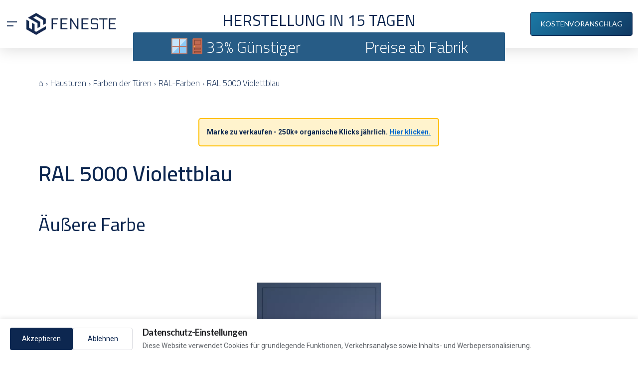

--- FILE ---
content_type: text/html; charset=UTF-8
request_url: https://www.feneste.de/haustueren/tuerfarben/ral-farben/ral-5000-violettblau/
body_size: 37099
content:
<!DOCTYPE html><html class="no-js" lang="de-DE"><head><meta charset="UTF-8"><link rel="preconnect" href="https://fonts.gstatic.com/" crossorigin /><script src="[data-uri]" defer></script><script data-optimized="1" src="https://www.feneste.de/wp-content/plugins/litespeed-cache/assets/js/webfontloader.min.js" defer></script> <meta name="viewport" content="width=device-width, initial-scale=1.0"><link rel="pingback" href="https://www.feneste.de/xmlrpc.php"><meta name='robots' content='index, follow, max-image-preview:large, max-snippet:-1, max-video-preview:-1' /><link rel="alternate" hreflang="pl" href="https://www.feneste.pl/drzwi-wejsciowe/kolory-drzwi/kolory-ral/ral-5000-niebieski-wrzosowy/" /><link rel="alternate" hreflang="en-gb" href="https://www.feneste.uk/entry-doors/door-colors/ral-colors/ral-5000-violet-blue/" /><link rel="alternate" hreflang="de" href="https://www.feneste.de/haustueren/tuerfarben/ral-farben/ral-5000-violettblau/" /><link rel="alternate" hreflang="fr" href="https://www.feneste.fr/portes-dentree/couleurs-des-portes/couleurs-ral/ral-5000-bleu-violet/" /><link rel="alternate" hreflang="en-nl" href="https://www.feneste.nl/entry-doors/door-colors/ral-colors/ral-5000-violet-blue/" /><link rel="alternate" hreflang="fr-be" href="https://www.feneste.be/portes-dentree/couleurs-des-portes/couleurs-ral/ral-5000-bleu-violet/" /><link rel="alternate" hreflang="en-ie" href="https://www.feneste.ie/entry-doors/door-colors/ral-colors/ral-5000-violet-blue/" /><link rel="alternate" hreflang="de-ch" href="https://www.feneste.ch/hausturen/turfarben/ral-farben/ral-5000-violettblau/" /><link rel="alternate" hreflang="en-se" href="https://www.feneste.se/entry-doors/door-colors/ral-colors/ral-5000-violet-blue/" /><link rel="alternate" hreflang="de-at" href="https://www.feneste.at/hausturen/turfarben/ral-farben/ral-5000-violettblau/" /><link rel="alternate" hreflang="de-li" href="https://www.feneste.li/hausturen/turfarben/ral-farben/ral-5000-violettblau/" /><link rel="alternate" hreflang="fr-lu" href="https://www.feneste.lu/portes-dentree/couleurs-des-portes/couleurs-ral/ral-5000-bleu-violet/" /><link rel="alternate" hreflang="en-nz" href="https://www.feneste.nz/entry-doors/door-colors/ral-colors/ral-5000-violet-blue/" /><link rel="alternate" hreflang="en-au" href="https://www.feneste.au/entry-doors/door-colors/ral-colors/ral-5000-violet-blue/" /><link rel="alternate" hreflang="en-ca" href="https://www.feneste.ca/entry-doors/door-colors/ral-colors/ral-5000-violet-blue/" /><link rel="alternate" hreflang="en" href="https://www.feneste.com/entry-doors/door-colors/ral-colors/ral-5000-violet-blue/" /><link rel="alternate" hreflang="x-default" href="https://www.feneste.pl/drzwi-wejsciowe/kolory-drzwi/kolory-ral/ral-5000-niebieski-wrzosowy/" /><title>RAL 5000 Violettblau | Farben | Haustüren | Feneste</title><link rel="canonical" href="https://www.feneste.de/haustueren/tuerfarben/ral-farben/ral-5000-violettblau/" /><meta property="og:locale" content="de_DE" /><meta property="og:type" content="article" /><meta property="og:title" content="RAL 5000 Violettblau | Farben | Haustüren | Feneste" /><meta property="og:url" content="https://www.feneste.de/haustueren/tuerfarben/ral-farben/ral-5000-violettblau/" /><meta property="og:site_name" content="Feneste" /><meta property="article:publisher" content="https://www.facebook.com/fenestepolska" /><meta property="article:modified_time" content="2024-06-25T10:31:35+00:00" /><meta property="og:image" content="https://www.feneste.pl/wp-content/uploads/200.12.1.1.81.webp" /><meta name="twitter:card" content="summary_large_image" /><meta name="twitter:title" content="RAL 5000 Violettblau | Farben | Haustüren | Feneste" /><meta name="twitter:image" content="https://www.feneste.pl/wp-content/uploads/200.12.1.1.81.webp" /><meta name="twitter:site" content="@fenestepolska" /><meta name="twitter:label1" content="Geschätzte Lesezeit" /><meta name="twitter:data1" content="2 Minuten" /> <script type="application/ld+json" class="yoast-schema-graph">{"@context":"https://schema.org","@graph":[{"@type":"WebPage","@id":"https://www.feneste.de/haustueren/tuerfarben/ral-farben/ral-5000-violettblau/","url":"https://www.feneste.de/haustueren/tuerfarben/ral-farben/ral-5000-violettblau/","name":"RAL 5000 Violettblau | Farben | Haustüren | Feneste","isPartOf":{"@id":"https://www.feneste.de/#website"},"primaryImageOfPage":{"@id":"https://www.feneste.de/haustueren/tuerfarben/ral-farben/ral-5000-violettblau/#primaryimage"},"image":{"@id":"https://www.feneste.de/haustueren/tuerfarben/ral-farben/ral-5000-violettblau/#primaryimage"},"thumbnailUrl":"https://www.feneste.de/wp-content/uploads/200.12.1.1.81.webp","datePublished":"2023-10-24T09:45:47+00:00","dateModified":"2024-06-25T10:31:35+00:00","breadcrumb":{"@id":"https://www.feneste.de/haustueren/tuerfarben/ral-farben/ral-5000-violettblau/#breadcrumb"},"inLanguage":"de-DE","potentialAction":[{"@type":"ReadAction","target":["https://www.feneste.de/haustueren/tuerfarben/ral-farben/ral-5000-violettblau/"]}]},{"@type":"ImageObject","inLanguage":"de-DE","@id":"https://www.feneste.de/haustueren/tuerfarben/ral-farben/ral-5000-violettblau/#primaryimage","url":"https://www.feneste.de/wp-content/uploads/200.12.1.1.81.webp","contentUrl":"https://www.feneste.de/wp-content/uploads/200.12.1.1.81.webp","width":1024,"height":1024},{"@type":"BreadcrumbList","@id":"https://www.feneste.de/haustueren/tuerfarben/ral-farben/ral-5000-violettblau/#breadcrumb","itemListElement":[{"@type":"ListItem","position":1,"name":"Start","item":"https://www.feneste.de/feneste-2/"},{"@type":"ListItem","position":2,"name":"Haustüren","item":"https://www.feneste.de/haustueren/"},{"@type":"ListItem","position":3,"name":"Farben der Türen","item":"https://www.feneste.de/haustueren/tuerfarben/"},{"@type":"ListItem","position":4,"name":"RAL-Farben","item":"https://www.feneste.de/haustueren/tuerfarben/ral-farben/"},{"@type":"ListItem","position":5,"name":"RAL 5000 Violettblau"}]},{"@type":"WebSite","@id":"https://www.feneste.de/#website","url":"https://www.feneste.de/","name":"Feneste","description":"Okna Drzwi Bramy","publisher":{"@id":"https://www.feneste.de/#organization"},"potentialAction":[{"@type":"SearchAction","target":{"@type":"EntryPoint","urlTemplate":"https://www.feneste.de/?s={search_term_string}"},"query-input":"required name=search_term_string"}],"inLanguage":"de-DE"},{"@type":"Organization","@id":"https://www.feneste.de/#organization","name":"Feneste Sp. z o.o.","alternateName":"Feneste","url":"https://www.feneste.de/","logo":{"@type":"ImageObject","inLanguage":"de-DE","@id":"https://www.feneste.de/#/schema/logo/image/","url":"https://www.feneste.de/wp-content/uploads/feneste-logo-white_512_512.jpg","contentUrl":"https://www.feneste.de/wp-content/uploads/feneste-logo-white_512_512.jpg","width":512,"height":512,"caption":"Feneste Sp. z o.o."},"image":{"@id":"https://www.feneste.de/#/schema/logo/image/"},"sameAs":["https://www.facebook.com/fenestepolska","https://twitter.com/fenestepolska","https://www.instagram.com/fenestepolska/","https://www.youtube.com/channel/UCKAMYE_aclJZMLZTqUVp8bw","https://www.google.com/maps/place//data=!4m2!3m1!1s0x473df130096c4043:0x6c07f789cf826ee0?source=g.page.m._"]}]}</script> <link rel="alternate" type="application/rss+xml" title="Feneste &raquo; Feed" href="https://www.feneste.de/feed/" /><link rel="alternate" type="application/rss+xml" title="Feneste &raquo; Kommentar-Feed" href="https://www.feneste.de/comments/feed/" /> <script type="text/javascript" src="[data-uri]" defer></script> <style type="text/css">img.wp-smiley,
img.emoji {
	display: inline !important;
	border: none !important;
	box-shadow: none !important;
	height: 1em !important;
	width: 1em !important;
	margin: 0 0.07em !important;
	vertical-align: -0.1em !important;
	background: none !important;
	padding: 0 !important;
}</style><link rel='stylesheet' id='wpml-blocks-css' href='https://www.feneste.de/wp-content/plugins/sitepress-multilingual-cms/dist/css/blocks/styles.css?ver=4.6.6' type='text/css' media='all' /><link rel='stylesheet' id='dnd-upload-cf7-css' href='https://www.feneste.de/wp-content/plugins/drag-and-drop-multiple-file-upload-contact-form-7/assets/css/dnd-upload-cf7.css?ver=1.3.6.9' type='text/css' media='all' /><link rel='stylesheet' id='custom-lightbox-css' href='https://www.feneste.de/wp-content/plugins/custom-lightbox-gallery/assets/css/custom-lightbox.css?ver=6.3.5' type='text/css' media='all' /><link rel='stylesheet' id='gcm-styles-css' href='https://www.feneste.de/wp-content/plugins/gdpr-consent-manager/assets/css/consent-banner.css?ver=1.0.2' type='text/css' media='all' /><link rel='stylesheet' id='x-stack-css' href='https://www.feneste.de/wp-content/themes/pro/framework/dist/css/site/stacks/integrity-light.css?ver=6.3.9' type='text/css' media='all' /><link rel='stylesheet' id='x-child-css' href='https://www.feneste.de/wp-content/themes/pro-child/style.css?ver=6.3.9' type='text/css' media='all' /><style id='cs-inline-css' type='text/css'>@media (min-width:1200px){.x-hide-xl{display:none !important;}}@media (min-width:979px) and (max-width:1199.98px){.x-hide-lg{display:none !important;}}@media (min-width:767px) and (max-width:978.98px){.x-hide-md{display:none !important;}}@media (min-width:480px) and (max-width:766.98px){.x-hide-sm{display:none !important;}}@media (max-width:479.98px){.x-hide-xs{display:none !important;}} a,h1 a:hover,h2 a:hover,h3 a:hover,h4 a:hover,h5 a:hover,h6 a:hover,.x-breadcrumb-wrap a:hover,.widget ul li a:hover,.widget ol li a:hover,.widget.widget_text ul li a,.widget.widget_text ol li a,.widget_nav_menu .current-menu-item > a,.x-accordion-heading .x-accordion-toggle:hover,.x-comment-author a:hover,.x-comment-time:hover,.x-recent-posts a:hover .h-recent-posts{color:rgb(13,39,80);}a:hover,.widget.widget_text ul li a:hover,.widget.widget_text ol li a:hover,.x-twitter-widget ul li a:hover{color:rgba(13,39,80,0.8);}.rev_slider_wrapper,a.x-img-thumbnail:hover,.x-slider-container.below,.page-template-template-blank-3-php .x-slider-container.above,.page-template-template-blank-6-php .x-slider-container.above{border-color:rgb(13,39,80);}.entry-thumb:before,.x-pagination span.current,.woocommerce-pagination span[aria-current],.flex-direction-nav a,.flex-control-nav a:hover,.flex-control-nav a.flex-active,.mejs-time-current,.x-dropcap,.x-skill-bar .bar,.x-pricing-column.featured h2,.h-comments-title small,.x-entry-share .x-share:hover,.x-highlight,.x-recent-posts .x-recent-posts-img:after{background-color:rgb(13,39,80);}.x-nav-tabs > .active > a,.x-nav-tabs > .active > a:hover{box-shadow:inset 0 3px 0 0 rgb(13,39,80);}.x-main{width:calc(72% - 2.463055%);}.x-sidebar{width:calc(100% - 2.463055% - 72%);}.x-comment-author,.x-comment-time,.comment-form-author label,.comment-form-email label,.comment-form-url label,.comment-form-rating label,.comment-form-comment label,.widget_calendar #wp-calendar caption,.widget.widget_rss li .rsswidget{font-family:"Lato",sans-serif;font-weight:700;}.p-landmark-sub,.p-meta,input,button,select,textarea{font-family:"Lato",sans-serif;}.widget ul li a,.widget ol li a,.x-comment-time{color:rgba(0,0,0,0.8);}.widget_text ol li a,.widget_text ul li a{color:rgb(13,39,80);}.widget_text ol li a:hover,.widget_text ul li a:hover{color:rgba(13,39,80,0.8);}.comment-form-author label,.comment-form-email label,.comment-form-url label,.comment-form-rating label,.comment-form-comment label,.widget_calendar #wp-calendar th,.p-landmark-sub strong,.widget_tag_cloud .tagcloud a:hover,.widget_tag_cloud .tagcloud a:active,.entry-footer a:hover,.entry-footer a:active,.x-breadcrumbs .current,.x-comment-author,.x-comment-author a{color:#272727;}.widget_calendar #wp-calendar th{border-color:#272727;}.h-feature-headline span i{background-color:#272727;}@media (max-width:978.98px){}html{font-size:14px;}@media (min-width:479px){html{font-size:14px;}}@media (min-width:766px){html{font-size:14px;}}@media (min-width:978px){html{font-size:14px;}}@media (min-width:1199px){html{font-size:14px;}}body{font-style:normal;font-weight:400;color:rgba(0,0,0,0.8);background-color:rgb(255,255,255);}.w-b{font-weight:400 !important;}h1,h2,h3,h4,h5,h6,.h1,.h2,.h3,.h4,.h5,.h6{font-family:"Lato",sans-serif;font-style:normal;font-weight:700;}h1,.h1{letter-spacing:-0.035em;}h2,.h2{letter-spacing:-0.035em;}h3,.h3{letter-spacing:-0.035em;}h4,.h4{letter-spacing:-0.035em;}h5,.h5{letter-spacing:-0.035em;}h6,.h6{letter-spacing:-0.035em;}.w-h{font-weight:700 !important;}.x-container.width{width:88%;}.x-container.max{max-width:1500px;}.x-bar-content.x-container.width{flex-basis:88%;}.x-main.full{float:none;display:block;width:auto;}@media (max-width:978.98px){.x-main.full,.x-main.left,.x-main.right,.x-sidebar.left,.x-sidebar.right{float:none;display:block;width:auto !important;}}.entry-header,.entry-content{font-size:1rem;}body,input,button,select,textarea{font-family:"Lato",sans-serif;}h1,h2,h3,h4,h5,h6,.h1,.h2,.h3,.h4,.h5,.h6,h1 a,h2 a,h3 a,h4 a,h5 a,h6 a,.h1 a,.h2 a,.h3 a,.h4 a,.h5 a,.h6 a,blockquote{color:#272727;}.cfc-h-tx{color:#272727 !important;}.cfc-h-bd{border-color:#272727 !important;}.cfc-h-bg{background-color:#272727 !important;}.cfc-b-tx{color:rgba(0,0,0,0.8) !important;}.cfc-b-bd{border-color:rgba(0,0,0,0.8) !important;}.cfc-b-bg{background-color:rgba(0,0,0,0.8) !important;}.x-btn,.button,[type="submit"]{color:#ffffff;border-color:#ac1100;background-color:#ff2a13;margin-bottom:0.25em;text-shadow:0 0.075em 0.075em rgba(0,0,0,0.5);box-shadow:0 0.25em 0 0 #a71000,0 4px 9px rgba(0,0,0,0.75);border-radius:0.25em;}.x-btn:hover,.button:hover,[type="submit"]:hover{color:#ffffff;border-color:#600900;background-color:#ef2201;margin-bottom:0.25em;text-shadow:0 0.075em 0.075em rgba(0,0,0,0.5);box-shadow:0 0.25em 0 0 #a71000,0 4px 9px rgba(0,0,0,0.75);}.x-btn.x-btn-real,.x-btn.x-btn-real:hover{margin-bottom:0.25em;text-shadow:0 0.075em 0.075em rgba(0,0,0,0.65);}.x-btn.x-btn-real{box-shadow:0 0.25em 0 0 #a71000,0 4px 9px rgba(0,0,0,0.75);}.x-btn.x-btn-real:hover{box-shadow:0 0.25em 0 0 #a71000,0 4px 9px rgba(0,0,0,0.75);}.x-btn.x-btn-flat,.x-btn.x-btn-flat:hover{margin-bottom:0;text-shadow:0 0.075em 0.075em rgba(0,0,0,0.65);box-shadow:none;}.x-btn.x-btn-transparent,.x-btn.x-btn-transparent:hover{margin-bottom:0;border-width:3px;text-shadow:none;text-transform:uppercase;background-color:transparent;box-shadow:none;}.bg .mejs-container,.x-video .mejs-container{position:unset !important;} @font-face{font-family:'FontAwesomePro';font-style:normal;font-weight:900;font-display:block;src:url('https://www.feneste.de/wp-content/themes/pro/cornerstone/assets/fonts/fa-solid-900.woff2') format('woff2'),url('https://www.feneste.de/wp-content/themes/pro/cornerstone/assets/fonts/fa-solid-900.woff') format('woff'),url('https://www.feneste.de/wp-content/themes/pro/cornerstone/assets/fonts/fa-solid-900.ttf') format('truetype');}[data-x-fa-pro-icon]{font-family:"FontAwesomePro" !important;}[data-x-fa-pro-icon]:before{content:attr(data-x-fa-pro-icon);}[data-x-icon],[data-x-icon-o],[data-x-icon-l],[data-x-icon-s],[data-x-icon-b],[data-x-fa-pro-icon],[class*="cs-fa-"]{display:inline-block;font-style:normal;font-weight:400;text-decoration:inherit;text-rendering:auto;-webkit-font-smoothing:antialiased;-moz-osx-font-smoothing:grayscale;}[data-x-icon].left,[data-x-icon-o].left,[data-x-icon-l].left,[data-x-icon-s].left,[data-x-icon-b].left,[data-x-fa-pro-icon].left,[class*="cs-fa-"].left{margin-right:0.5em;}[data-x-icon].right,[data-x-icon-o].right,[data-x-icon-l].right,[data-x-icon-s].right,[data-x-icon-b].right,[data-x-fa-pro-icon].right,[class*="cs-fa-"].right{margin-left:0.5em;}[data-x-icon]:before,[data-x-icon-o]:before,[data-x-icon-l]:before,[data-x-icon-s]:before,[data-x-icon-b]:before,[data-x-fa-pro-icon]:before,[class*="cs-fa-"]:before{line-height:1;}@font-face{font-family:'FontAwesome';font-style:normal;font-weight:900;font-display:block;src:url('https://www.feneste.de/wp-content/themes/pro/cornerstone/assets/fonts/fa-solid-900.woff2') format('woff2'),url('https://www.feneste.de/wp-content/themes/pro/cornerstone/assets/fonts/fa-solid-900.woff') format('woff'),url('https://www.feneste.de/wp-content/themes/pro/cornerstone/assets/fonts/fa-solid-900.ttf') format('truetype');}[data-x-icon],[data-x-icon-s],[data-x-icon][class*="cs-fa-"]{font-family:"FontAwesome" !important;font-weight:900;}[data-x-icon]:before,[data-x-icon][class*="cs-fa-"]:before{content:attr(data-x-icon);}[data-x-icon-s]:before{content:attr(data-x-icon-s);}@font-face{font-family:'FontAwesomeRegular';font-style:normal;font-weight:400;font-display:block;src:url('https://www.feneste.de/wp-content/themes/pro/cornerstone/assets/fonts/fa-regular-400.woff2') format('woff2'),url('https://www.feneste.de/wp-content/themes/pro/cornerstone/assets/fonts/fa-regular-400.woff') format('woff'),url('https://www.feneste.de/wp-content/themes/pro/cornerstone/assets/fonts/fa-regular-400.ttf') format('truetype');}@font-face{font-family:'FontAwesomePro';font-style:normal;font-weight:400;font-display:block;src:url('https://www.feneste.de/wp-content/themes/pro/cornerstone/assets/fonts/fa-regular-400.woff2') format('woff2'),url('https://www.feneste.de/wp-content/themes/pro/cornerstone/assets/fonts/fa-regular-400.woff') format('woff'),url('https://www.feneste.de/wp-content/themes/pro/cornerstone/assets/fonts/fa-regular-400.ttf') format('truetype');}[data-x-icon-o]{font-family:"FontAwesomeRegular" !important;}[data-x-icon-o]:before{content:attr(data-x-icon-o);}@font-face{font-family:'FontAwesomeLight';font-style:normal;font-weight:300;font-display:block;src:url('https://www.feneste.de/wp-content/themes/pro/cornerstone/assets/fonts/fa-light-300.woff2') format('woff2'),url('https://www.feneste.de/wp-content/themes/pro/cornerstone/assets/fonts/fa-light-300.woff') format('woff'),url('https://www.feneste.de/wp-content/themes/pro/cornerstone/assets/fonts/fa-light-300.ttf') format('truetype');}@font-face{font-family:'FontAwesomePro';font-style:normal;font-weight:300;font-display:block;src:url('https://www.feneste.de/wp-content/themes/pro/cornerstone/assets/fonts/fa-light-300.woff2') format('woff2'),url('https://www.feneste.de/wp-content/themes/pro/cornerstone/assets/fonts/fa-light-300.woff') format('woff'),url('https://www.feneste.de/wp-content/themes/pro/cornerstone/assets/fonts/fa-light-300.ttf') format('truetype');}[data-x-icon-l]{font-family:"FontAwesomeLight" !important;font-weight:300;}[data-x-icon-l]:before{content:attr(data-x-icon-l);}@font-face{font-family:'FontAwesomeBrands';font-style:normal;font-weight:normal;font-display:block;src:url('https://www.feneste.de/wp-content/themes/pro/cornerstone/assets/fonts/fa-brands-400.woff2') format('woff2'),url('https://www.feneste.de/wp-content/themes/pro/cornerstone/assets/fonts/fa-brands-400.woff') format('woff'),url('https://www.feneste.de/wp-content/themes/pro/cornerstone/assets/fonts/fa-brands-400.ttf') format('truetype');}[data-x-icon-b]{font-family:"FontAwesomeBrands" !important;}[data-x-icon-b]:before{content:attr(data-x-icon-b);} .m1cz8-0.x-bar{height:6em;border:0;}.m1cz8-0 .x-bar-content{flex-direction:row;align-items:center;height:6em;}.m1cz8-0.x-bar-space{height:6em;}.m1cz8-1.x-bar{font-size:16px;background-color:rgba(255,255,255,0.95);box-shadow:0em 0.15em 2em rgba(0,0,0,0.15);z-index:9999;}.m1cz8-1 .x-bar-content{justify-content:space-evenly;}.m1cz8-1.x-bar-outer-spacers:after,.m1cz8-1.x-bar-outer-spacers:before{flex-basis:0.25em;width:0.25em!important;height:0.25em;}.m1cz8-1.x-bar-space{font-size:16px;}.m1cz8-2.x-bar{font-size:10px;z-index:99999;}.m1cz8-2 .x-bar-content{justify-content:center;}.m1cz8-2.x-bar-outer-spacers:after,.m1cz8-2.x-bar-outer-spacers:before{flex-basis:0em;width:0em!important;height:0em;}.m1cz8-2.x-bar-space{font-size:10px;}.m1cz8-3{transition-duration:0ms;}.m1cz8-3 .x-bar-scroll-button {transition-duration:0ms;}.m1cz8-4.x-bar-container{flex-direction:row;align-items:center;flex-grow:1;flex-shrink:0;flex-basis:auto;font-size:1em;z-index:1;}.m1cz8-5.x-bar-container{justify-content:flex-start;}.m1cz8-7.x-bar-container{border:0;}.m1cz8-8.x-bar-container{justify-content:center;}.m1cz8-9.x-bar-container{justify-content:flex-end;}.m1cz8-a.x-bar-container{margin-top:-65px;margin-right:0px;margin-bottom:0px;margin-left:0px;padding-top:0em;padding-bottom:0em;}.m1cz8-b.x-bar-container{padding-right:10px;padding-left:0em;}.m1cz8-c.x-bar-container{justify-content:space-around;max-width:65%;border-top-width:0.75px;border-right-width:0.75px;border-bottom-width:0.75px;border-left-width:0.75px;border-top-style:solid;border-right-style:solid;border-bottom-style:solid;border-left-style:solid;border-top-left-radius:3px;border-top-right-radius:3px;border-bottom-right-radius:3px;border-bottom-left-radius:3px;padding-right:1em;padding-left:1em;background-color:#275c86;}.m1cz8-d.x-bar-container{flex-wrap:wrap;align-content:center;}.m1cz8-e.x-bar-container{border-top-color:rgb(255,255,255);border-right-color:rgb(255,255,255);border-bottom-color:rgb(255,255,255);border-left-color:rgb(255,255,255);}.m1cz8-f.x-bar-container{border-top-color:rgb(13,39,80);border-right-color:rgb(13,39,80);border-bottom-color:rgb(13,39,80);border-left-color:rgb(13,39,80);}.m1cz8-g.x-bar-container{padding-right:0px;padding-left:10px;}.m1cz8-h.x-anchor {width:3em;height:3em;}.m1cz8-i.x-anchor {border:0;}.m1cz8-j.x-anchor {font-size:1em;}.m1cz8-k.x-anchor .x-anchor-content {flex-direction:row;}.m1cz8-l.x-anchor .x-anchor-content {justify-content:center;}.m1cz8-m.x-anchor .x-anchor-content {align-items:center;}.m1cz8-n.x-anchor .x-graphic-icon {font-size:1.25em;color:rgba(0,0,0,1);}.m1cz8-n.x-anchor:hover .x-graphic-icon,.m1cz8-n.x-anchor[class*="active"] .x-graphic-icon,[data-x-effect-provider*="colors"]:hover .m1cz8-n.x-anchor .x-graphic-icon {color:rgba(0,0,0,0.5);}.m1cz8-n.x-anchor .x-toggle {color:rgb(13,39,80);}.m1cz8-n.x-anchor:hover .x-toggle,.m1cz8-n.x-anchor[class*="active"] .x-toggle,[data-x-effect-provider*="colors"]:hover .m1cz8-n.x-anchor .x-toggle {color:rgba(13,39,80,0.5);}.m1cz8-n.x-anchor .x-toggle-burger {margin-top:2em;margin-bottom:2em;}.m1cz8-n.x-anchor .x-toggle-burger-bun-t {transform:translate3d(0,calc(2em * -1),0);}.m1cz8-n.x-anchor .x-toggle-burger-bun-b {transform:translate3d(0,2em,0);}.m1cz8-o.x-anchor .x-graphic-icon {width:auto;border:0;}.m1cz8-o.x-anchor .x-toggle-burger {width:10em;margin-right:0;margin-left:0;font-size:2px;}.m1cz8-p.x-anchor {font-size:1.25em;}.m1cz8-q.x-anchor .x-anchor-content {padding-top:0px;padding-right:25px;padding-bottom:15px;padding-left:0px;}.m1cz8-q.x-anchor .x-graphic-icon {font-size:1em;}.m1cz8-q.x-anchor:hover .x-graphic-icon,.m1cz8-q.x-anchor[class*="active"] .x-graphic-icon,[data-x-effect-provider*="colors"]:hover .m1cz8-q.x-anchor .x-graphic-icon {color:rgba(13,39,80,0.45);}.m1cz8-r.x-anchor .x-graphic-icon {color:rgb(13,39,80);}.m1cz8-r.x-anchor .x-toggle {color:rgba(0,0,0,1);}.m1cz8-r.x-anchor:hover .x-toggle,.m1cz8-r.x-anchor[class*="active"] .x-toggle,[data-x-effect-provider*="colors"]:hover .m1cz8-r.x-anchor .x-toggle {color:rgba(0,0,0,0.5);}.m1cz8-r.x-anchor .x-toggle-burger {margin-top:3em;margin-bottom:3em;}.m1cz8-r.x-anchor .x-toggle-burger-bun-t {transform:translate3d(0,calc(3em * -1),0);}.m1cz8-r.x-anchor .x-toggle-burger-bun-b {transform:translate3d(0,3em,0);}.m1cz8-s.x-anchor {font-size:2em;}.m1cz8-s.x-anchor .x-anchor-content {flex-direction:row-reverse;padding-top:5px;padding-right:0px;padding-bottom:0em;}.m1cz8-s.x-anchor:hover .x-anchor-text-primary,.m1cz8-s.x-anchor[class*="active"] .x-anchor-text-primary,[data-x-effect-provider*="colors"]:hover .m1cz8-s.x-anchor .x-anchor-text-primary {color:rgb(13,39,80);}.m1cz8-s.x-anchor .x-graphic-icon {font-size:0.5em;}.m1cz8-s.x-anchor:hover .x-graphic-icon,.m1cz8-s.x-anchor[class*="active"] .x-graphic-icon,[data-x-effect-provider*="colors"]:hover .m1cz8-s.x-anchor .x-graphic-icon {color:rgba(13,39,80,0.5);}.m1cz8-t.x-anchor .x-anchor-content {padding-left:0em;}.m1cz8-t.x-anchor .x-anchor-text-primary {color:rgb(13,39,80);}.m1cz8-v.x-anchor .x-anchor-text-primary {font-family:inherit;font-weight:inherit;}.m1cz8-w.x-anchor .x-anchor-text-primary {font-size:1em;}.m1cz8-x.x-anchor .x-anchor-text-primary {font-style:normal;}.m1cz8-y.x-anchor .x-anchor-text-primary {line-height:1;}.m1cz8-z.x-anchor {background-color:transparent;}.m1cz8-z.x-anchor .x-anchor-content {align-items:flex-start;flex-wrap:wrap;align-content:flex-start;padding-right:0.5em;padding-left:0.5em;}.m1cz8-z.x-anchor .x-anchor-text-primary,.m1cz8-z.x-anchor .x-anchor-text-secondary {overflow-x:hidden;overflow-y:hidden;text-overflow:ellipsis;white-space:nowrap;}.m1cz8-z.x-anchor .x-anchor-text-primary {line-height:1.2;color:rgb(0,0,0);}.m1cz8-z.x-anchor,.m1cz8-z.x-anchor :not([data-x-particle]) {transition-duration:0ms;}.m1cz8-10.x-anchor .x-anchor-content {justify-content:flex-start;}.m1cz8-11.x-anchor .x-anchor-content {padding-top:0.5em;padding-bottom:0.5em;}.m1cz8-12.x-anchor .x-anchor-content {padding-top:0.75em;padding-right:0.75em;padding-bottom:0.75em;padding-left:0.75em;}.m1cz8-12.x-anchor .x-anchor-text-primary {color:rgba(0,0,0,1);}.m1cz8-12.x-anchor:hover .x-anchor-text-primary,.m1cz8-12.x-anchor[class*="active"] .x-anchor-text-primary,[data-x-effect-provider*="colors"]:hover .m1cz8-12.x-anchor .x-anchor-text-primary {color:rgba(0,0,0,0.5);}.m1cz8-12.x-anchor .x-anchor-sub-indicator {margin-top:5px;margin-right:5px;margin-bottom:5px;margin-left:5px;color:rgba(0,0,0,1);}.m1cz8-12.x-anchor:hover .x-anchor-sub-indicator,.m1cz8-12.x-anchor[class*="active"] .x-anchor-sub-indicator,[data-x-effect-provider*="colors"]:hover .m1cz8-12.x-anchor .x-anchor-sub-indicator {color:rgba(0,0,0,0.5);}.m1cz8-13.x-anchor .x-anchor-text {margin-top:5px;margin-bottom:5px;margin-left:5px;}.m1cz8-14.x-anchor .x-anchor-text {margin-right:auto;}.m1cz8-14.x-anchor .x-anchor-sub-indicator {font-size:1em;}.m1cz8-15.x-anchor .x-anchor-content {padding-right:0em;}.m1cz8-15.x-anchor .x-anchor-text {margin-top:0px;margin-bottom:0px;margin-left:0px;}.m1cz8-15.x-anchor .x-anchor-text-primary {font-family:"Cairo",sans-serif;font-weight:600;}.m1cz8-15.x-anchor:hover .x-anchor-text-primary,.m1cz8-15.x-anchor[class*="active"] .x-anchor-text-primary,[data-x-effect-provider*="colors"]:hover .m1cz8-15.x-anchor .x-anchor-text-primary {color:rgba(13,39,80,0.5);}.m1cz8-15.x-anchor .x-anchor-sub-indicator {color:rgb(13,39,80);}.m1cz8-15.x-anchor:hover .x-anchor-sub-indicator,.m1cz8-15.x-anchor[class*="active"] .x-anchor-sub-indicator,[data-x-effect-provider*="colors"]:hover .m1cz8-15.x-anchor .x-anchor-sub-indicator {color:rgba(13,39,80,0.5);}.m1cz8-16.x-anchor .x-anchor-text-primary {text-transform:uppercase;}.m1cz8-17.x-anchor {width:100%;margin-right:10em;}.m1cz8-17.x-anchor .x-anchor-text-primary {font-size:2em;}.m1cz8-18.x-anchor {margin-top:0em;margin-bottom:0em;margin-left:0em;border-top-width:0.75px;border-right-width:0.75px;border-bottom-width:0.75px;border-left-width:0.75px;border-top-style:solid;border-right-style:solid;border-bottom-style:solid;border-left-style:solid;border-top-color:rgb(13,39,80);border-right-color:rgb(13,39,80);border-bottom-color:rgb(13,39,80);border-left-color:rgb(13,39,80);border-top-left-radius:0.35em;border-top-right-radius:0.35em;border-bottom-right-radius:0.35em;border-bottom-left-radius:0.35em;font-size:0.7em;}.m1cz8-18.x-anchor .x-anchor-content {padding-top:1em;padding-right:1.25em;padding-bottom:1em;padding-left:1.25em;}.m1cz8-18.x-anchor:hover,.m1cz8-18.x-anchor[class*="active"],[data-x-effect-provider*="colors"]:hover .m1cz8-18.x-anchor {border-top-color:rgba(13,39,80,0.75);border-right-color:rgba(13,39,80,0.75);border-bottom-color:rgba(13,39,80,0.75);border-left-color:rgba(13,39,80,0.75);}.m1cz8-18.x-anchor .x-anchor-text {margin-right:5px;}.m1cz8-18.x-anchor .x-anchor-text-primary {font-family:"Lato",sans-serif;font-weight:400;color:rgb(255,255,255);}.m1cz8-18.x-anchor:hover .x-anchor-text-primary,.m1cz8-18.x-anchor[class*="active"] .x-anchor-text-primary,[data-x-effect-provider*="colors"]:hover .m1cz8-18.x-anchor .x-anchor-text-primary {color:rgba(255,255,255,0.75);}.m1cz8-19.x-anchor {margin-right:1em;}.m1cz8-19.x-anchor .x-anchor-text-primary {font-size:1.25em;}.m1cz8-1a{font-size:16px;transition-duration:500ms;}.m1cz8-1a .x-off-canvas-bg{background-color:rgba(0,0,0,0.75);transition-duration:500ms;transition-timing-function:cubic-bezier(0.400,0.000,0.200,1.000);}.m1cz8-1a .x-off-canvas-close{width:calc(1em * 2.5);height:calc(1em * 2.5);font-size:1.75em;color:rgb(13,39,80);transition-duration:0.3s,500ms,500ms;transition-timing-function:ease-in-out,cubic-bezier(0.400,0.000,0.200,1.000),cubic-bezier(0.400,0.000,0.200,1.000);}.m1cz8-1a .x-off-canvas-close:focus,.m1cz8-1a .x-off-canvas-close:hover{color:rgba(13,39,80,0.5);}.m1cz8-1a .x-off-canvas-content{overflow-x:hidden;overflow-y:hidden;display:flex;flex-direction:column;justify-content:flex-start;align-items:stretch;width:325px;border:0;background-color:rgba(255,255,255,0.55);box-shadow:0em 0em 2em 0em rgba(0,0,0,0.25);transition-duration:500ms;transition-timing-function:cubic-bezier(0.400,0.000,0.200,1.000);}.m1cz8-1b.x-div{overflow-x:hidden;overflow-y:hidden;flex-direction:row;align-items:flex-start;z-index:100000000;margin-top:-13px;margin-right:0px;margin-bottom:0px;margin-left:100px;}.m1cz8-1c.x-div{display:flex;}.m1cz8-1d.x-div{justify-content:flex-end;}.m1cz8-1e.x-div{flex-grow:0;}.m1cz8-1f.x-div{flex-shrink:1;}.m1cz8-1g.x-div{flex-basis:auto;border:0;font-size:1em;}.m1cz8-1j.x-div{padding-top:0px;padding-right:30px;padding-bottom:0px;padding-left:0px;}.m1cz8-1k.x-div{flex-direction:column;flex-shrink:0;}.m1cz8-1l.x-div{justify-content:flex-start;align-items:stretch;}.m1cz8-1m.x-div{align-items:center;flex-grow:1;}.m1cz8-1n.x-div{margin-top:0em;margin-right:-0.5em;margin-bottom:0em;margin-left:-0.5em;}.m1cz8-1o{font-size:16px;padding-top:0;padding-right:calc(3em * 2);padding-bottom:0;padding-left:calc(3em * 2);transition-duration:500ms,0s;transition-timing-function:cubic-bezier(0.400,0.000,0.200,1.000);z-index:calc((99999999 + get(_order)) * get(_depth));}.m1cz8-1o:after,.m1cz8-1o:before{width:calc(3em * 2);height:calc(3em * 2);}.m1cz8-1o:not(.x-active){transition-delay:0s,500ms;}.m1cz8-1o .x-modal-bg{background-color:rgba(0,0,0,0.88);}.m1cz8-1o .x-modal-close{width:calc(1em * 2);height:calc(1em * 2);font-size:3em;color:rgba(255,255,255,0.5);}.m1cz8-1o .x-modal-close:focus,.m1cz8-1o .x-modal-close:hover{color:rgba(255,255,255,1);}.m1cz8-1o .x-modal-content{min-height:400px;border:0;transition-duration:500ms;transition-timing-function:cubic-bezier(0.400,0.000,0.200,1.000);}.m1cz8-1p{width:100%;max-width:21em;height:auto;margin-top:0em;margin-right:auto;margin-bottom:0em;margin-left:auto;border:0;border-top-left-radius:100em;border-top-right-radius:100em;border-bottom-right-radius:100em;border-bottom-left-radius:100em;font-size:calc(10px + 4vmin);background-color:rgb(255,255,255);box-shadow:0em 0.15em 0.5em 0em rgba(0,0,0,0.15);}.m1cz8-1p.x-search-focused{border-top-left-radius:100em;border-top-right-radius:100em;border-bottom-right-radius:100em;border-bottom-left-radius:100em;}.m1cz8-1p .x-search-input{order:2;margin-top:0px;margin-right:0px;margin-bottom:0px;margin-left:0px;font-family:inherit;font-size:1em;font-style:normal;font-weight:inherit;line-height:1.3;color:rgba(0,0,0,0.5);}.m1cz8-1p.x-search-has-content .x-search-input{color:rgba(0,0,0,1);}.m1cz8-1p .x-search-btn-submit{order:1;width:1em;height:1em;margin-top:1em;margin-right:0.64em;margin-bottom:1em;margin-left:1em;border:0;font-size:1em;color:rgba(0,0,0,1);}.m1cz8-1p .x-search-btn-clear{order:3;width:1em;height:1em;margin-top:1em;margin-right:1em;margin-bottom:1em;margin-left:0.64em;border:0;color:rgba(0,0,0,0.5);font-size:1em;}.m1cz8-1p .x-search-btn-clear:focus,.m1cz8-1p .x-search-btn-clear:hover{color:rgb(0,0,0);}.m1cz8-1q{border:0;font-size:1.5em;color:rgb(13,39,80);}.m1cz8-1r {z-index:calc((99999999 + 2) * 5);min-width:16em;max-width:20em;font-size:16px;border:0;border-top-left-radius:0.5em;border-top-right-radius:0.5em;border-bottom-right-radius:0.5em;border-bottom-left-radius:0.5em;background-color:rgb(255,255,255);box-shadow:0em 1.25em 2em 0em rgba(0,0,0,0.15);transition-duration:500ms,500ms,0s;transition-timing-function:cubic-bezier(0.400,0.000,0.200,1.000);}.m1cz8-1r:not(.x-active) {transition-delay:0s,0s,500ms;}.m1cz8-1r[data-x-stem-menu-top],.m1cz8-1r[data-x-stem-root] {margin-top:0em;margin-right:0em;margin-bottom:0em;margin-left:150px;}.m1cz8-1s .x-dropdown {width:14em;font-size:16px;border:0;background-color:rgb(255,255,255);box-shadow:0em 0.15em 2em 0em rgba(0,0,0,0.15);transition-duration:500ms,500ms,0s;transition-timing-function:cubic-bezier(0.400,0.000,0.200,1.000);}.m1cz8-1s .x-dropdown:not(.x-active) {transition-delay:0s,0s,500ms;}.m1cz8-1u{font-size:2em;flex-direction:row;justify-content:flex-start;align-items:flex-start;flex-wrap:wrap;align-content:flex-start;align-self:stretch;flex-grow:0;flex-shrink:1;flex-basis:auto;}.m1cz8-1u > li,.m1cz8-1u > li > a{flex-grow:0;flex-shrink:1;flex-basis:auto;}.m1cz8-1v{font-size:1em;}.m1cz8-1v,.m1cz8-1v .x-anchor{transition-duration:300ms;transition-timing-function:cubic-bezier(0.400,0.000,0.200,1.000);}.m1cz8-1w.x-image{font-size:1em;border:0;}.m1cz8-1x.x-image{margin-top:0px;margin-right:0px;margin-bottom:0px;margin-left:5px;}.m1cz8-1y.x-image{max-width:64px;padding-top:0px;padding-right:1em;padding-bottom:0px;padding-left:0px;}.m1cz8-1z{--x-slide-container-transition-duration:500ms;--x-slide-container-autoplay-transition-duration:3000ms;padding-top:0px;padding-right:0px;padding-bottom:15px;padding-left:0px;font-size:1em;}.m1cz8-1z .x-slide-container-content{width:100%;}.m1cz8-1z .x-slide-container{align-items:stretch;}body:not(.tco-disable-effects) .m1cz8-1z .x-slide:where(.x-effect-enter,.x-effect-exit,.x-effect-entering,.x-effect-exiting) {animation-duration:500ms;animation-timing-function:cubic-bezier(0.400,0.000,0.200,1.000);transition-duration:500ms;transition-timing-function:cubic-bezier(0.400,0.000,0.200,1.000);}.m1cz8-20{border:0;font-size:1em;}.x-slide-container.is-stacked .m1cz8-20:not(.is-current-slide).x-effect-exit{z-index:auto;}.x-slide-container.is-stacked .m1cz8-20:not(.is-current-slide).x-effect-holding{z-index:1;}.x-slide-container.is-stacked .m1cz8-20.is-current-slide{z-index:2;}.m1cz8-21.x-text{border:0;font-style:normal;letter-spacing:0em;text-align:center;}.m1cz8-21.x-text > :first-child{margin-top:0;}.m1cz8-21.x-text > :last-child{margin-bottom:0;}.m1cz8-22.x-text{font-family:"Cairo",sans-serif;line-height:1.4;}.m1cz8-23.x-text{font-size:clamp(0.5rem,3vw,2.25rem);;font-weight:400;color:rgb(13,39,80);}.m1cz8-24.x-text{text-transform:uppercase;}.m1cz8-25.x-text{font-size:clamp(0.85rem,2.5vw,3rem);;font-weight:300;text-transform:none;}.m1cz8-26.x-text{color:rgb(255,255,255);}.m1cz8-27.x-text{font-family:"Lato",sans-serif;font-size:clamp(1.2rem,2.5vw,3rem);;font-weight:400;line-height:1;} .e63476-e2{width:100px;}.e63476-e17{background:rgb(6,17,34);background:-moz-linear-gradient(135deg,rgba(6,17,34,1) 0%,rgba(13,39,80,1) 100%);background:-webkit-linear-gradient(135deg,rgba(6,17,34,1) 0%,rgba(13,39,80,1) 100%);background:linear-gradient(135deg,rgba(6,17,34,1) 0%,rgba(13,39,80,1) 100%);filter:progid:DXImageTransform.Microsoft.gradient(startColorstr="#061122",endColorstr="#0d2750",GradientType=1);background:linear-gradient(-45deg,#0d2750,#23a6d5,#23d5ab);background-size:400% 400%;animation:gradient 15s ease infinite;}@keyframes gradient{0%{background-position:0% 50%;}50%{background-position:100% 50%;}100%{background-position:0% 50%;}}.e63476-e35{width:100px;}.e63476-e37{background:rgb(6,17,34);background:-moz-linear-gradient(135deg,rgba(6,17,34,1) 0%,rgba(13,39,80,1) 100%);background:-webkit-linear-gradient(135deg,rgba(6,17,34,1) 0%,rgba(13,39,80,1) 100%);background:linear-gradient(135deg,rgba(6,17,34,1) 0%,rgba(13,39,80,1) 100%);filter:progid:DXImageTransform.Microsoft.gradient(startColorstr="#061122",endColorstr="#0d2750",GradientType=1);background:linear-gradient(-45deg,#0d2750,#23a6d5,#23d5ab);background-size:400% 400%;animation:gradient 15s ease infinite;}@keyframes gradient{0%{background-position:0% 50%;}50%{background-position:100% 50%;}100%{background-position:0% 50%;}}.e63476-e41{font-size:3vw;}@media screen and (min-width:1200px){.e63476-e41{font-size:10px;}}.e63476-e43{background:rgb(6,17,34);background:-moz-linear-gradient(135deg,rgba(6,17,34,1) 0%,rgba(13,39,80,1) 100%);background:-webkit-linear-gradient(135deg,rgba(6,17,34,1) 0%,rgba(13,39,80,1) 100%);background:linear-gradient(135deg,rgba(6,17,34,1) 0%,rgba(13,39,80,1) 100%);filter:progid:DXImageTransform.Microsoft.gradient(startColorstr="#061122",endColorstr="#0d2750",GradientType=1);background:linear-gradient(-45deg,#0d2750,#23a6d5,#23d5ab);background-size:400% 400%;animation:gradient 15s ease infinite;}@keyframes gradient{0%{background-position:0% 50%;}50%{background-position:100% 50%;}100%{background-position:0% 50%;}}.e63476-e44{} .m677q-0.x-bar{height:auto;border:0;font-size:1em;z-index:0;}.m677q-0 .x-bar-content{height:auto;}.m677q-0.x-bar-outer-spacers:after,.m677q-0.x-bar-outer-spacers:before{flex-basis:20px;width:20px!important;height:20px;}.m677q-0.x-bar-space{font-size:1em;}.m677q-1 .x-bar-content{justify-content:space-between;}.m677q-2 .x-bar-content{flex-direction:row;}.m677q-3 .x-bar-content{align-items:center;}.m677q-4.x-bar{padding-top:4em;padding-right:0em;padding-bottom:0em;padding-left:0em;}.m677q-4 .x-bar-content{align-items:flex-start;align-content:flex-start;}.m677q-5.x-bar{background-color:rgb(13,39,80);}.m677q-5 .x-bar-content{justify-content:flex-start;flex-wrap:wrap;}.m677q-6.x-bar{padding-top:0em;padding-right:1em;padding-bottom:2em;padding-left:1em;}.m677q-6 .x-bar-content{flex-direction:column;align-content:center;}.m677q-7.x-bar-container{flex-direction:row;}.m677q-8.x-bar-container{justify-content:space-between;flex-grow:1;flex-shrink:0;}.m677q-9.x-bar-container{align-items:center;}.m677q-a.x-bar-container{flex-basis:auto;border:0;font-size:1em;z-index:auto;}.m677q-b.x-bar-container{justify-content:flex-start;flex-wrap:wrap;}.m677q-c.x-bar-container{align-items:flex-start;padding-top:0px;padding-right:10em;padding-bottom:2em;padding-left:0em;}.m677q-d.x-bar-container{align-content:flex-start;}.m677q-e.x-bar-container{flex-grow:0;flex-shrink:1;}.m677q-f.x-bar-container{flex-direction:column;}.m677q-g.x-bar-container{justify-content:center;}.m677q-h.x-bar-container{align-content:center;}.m677q-i{padding-top:2em;padding-right:0;padding-bottom:0;padding-left:0;font-size:1em;}.m677q-k{font-size:1em;flex-direction:column;justify-content:flex-start;align-items:flex-start;align-self:stretch;flex-grow:0;flex-shrink:1;flex-basis:auto;}.m677q-k > li,.m677q-k > li > a{flex-grow:0;flex-shrink:1;flex-basis:auto;}.m677q-l{margin-top:1em;margin-right:0em;margin-bottom:0em;margin-left:0em;}.m677q-m .x-dropdown {width:14em;font-size:16px;border:0;background-color:#ffffff;box-shadow:0em 0.15em 2em 0em rgba(0,0,0,0.15);transition-duration:500ms,500ms,0s;transition-timing-function:cubic-bezier(0.400,0.000,0.200,1.000);}.m677q-m .x-dropdown:not(.x-active) {transition-delay:0s,0s,500ms;}.m677q-n.x-anchor {border:0;font-size:1em;}.m677q-n.x-anchor .x-anchor-content {flex-direction:row;align-items:center;}.m677q-o.x-anchor .x-anchor-text {margin-top:5px;margin-bottom:5px;margin-left:5px;}.m677q-o.x-anchor .x-anchor-text-primary {font-family:"Cairo",sans-serif;font-style:normal;font-weight:400;}.m677q-o.x-anchor .x-anchor-sub-indicator {font-size:1em;color:rgba(0,0,0,1);}.m677q-o.x-anchor:hover .x-anchor-sub-indicator,.m677q-o.x-anchor[class*="active"] .x-anchor-sub-indicator,[data-x-effect-provider*="colors"]:hover .m677q-o.x-anchor .x-anchor-sub-indicator {color:rgba(0,0,0,0.5);}.m677q-p.x-anchor .x-anchor-content {justify-content:center;}.m677q-q.x-anchor .x-anchor-content {padding-top:15px;padding-right:0em;padding-bottom:15px;padding-left:0em;}.m677q-q.x-anchor .x-anchor-text {margin-right:5px;}.m677q-q.x-anchor .x-anchor-text-primary {font-size:calc(12px + 0.25vw);line-height:0;color:rgb(255,255,255);}.m677q-q.x-anchor:hover .x-anchor-text-primary,.m677q-q.x-anchor[class*="active"] .x-anchor-text-primary,[data-x-effect-provider*="colors"]:hover .m677q-q.x-anchor .x-anchor-text-primary {color:rgba(255,255,255,0.5);}.m677q-r.x-anchor .x-anchor-content {justify-content:flex-start;padding-top:0.75em;padding-right:0.75em;padding-bottom:0.75em;padding-left:0.75em;}.m677q-r.x-anchor .x-anchor-text {margin-right:auto;}.m677q-r.x-anchor .x-anchor-text-primary {font-size:1em;line-height:1;color:rgba(0,0,0,1);}.m677q-r.x-anchor:hover .x-anchor-text-primary,.m677q-r.x-anchor[class*="active"] .x-anchor-text-primary,[data-x-effect-provider*="colors"]:hover .m677q-r.x-anchor .x-anchor-text-primary {color:rgba(0,0,0,0.5);}.m677q-r.x-anchor .x-anchor-sub-indicator {margin-top:5px;margin-right:5px;margin-bottom:5px;margin-left:5px;}.m677q-s.x-anchor {border-top-left-radius:0.35em;border-top-right-radius:0.35em;border-bottom-right-radius:0.35em;border-bottom-left-radius:0.35em;}.m677q-s.x-anchor .x-anchor-content {padding-top:0.575em;padding-right:0.85em;padding-bottom:0.575em;padding-left:0.85em;}.m677q-s.x-anchor .x-graphic {margin-top:5px;margin-right:5px;margin-bottom:5px;margin-left:5px;}.m677q-s.x-anchor .x-graphic-icon {font-size:1.5em;width:auto;border:0;color:rgb(255,255,255);}.m677q-s.x-anchor:hover .x-graphic-icon,.m677q-s.x-anchor[class*="active"] .x-graphic-icon,[data-x-effect-provider*="colors"]:hover .m677q-s.x-anchor .x-graphic-icon {color:rgba(255,255,255,0.65);}.m677q-t{width:100%;max-width:none;height:auto;border:0;border-top-left-radius:100em;border-top-right-radius:100em;border-bottom-right-radius:100em;border-bottom-left-radius:100em;font-size:1em;background-color:rgba(255,255,255,1);box-shadow:0em 0.15em 0.5em 0em rgba(0,0,0,0.15);}.m677q-t.x-search-focused{border-top-left-radius:100em;border-top-right-radius:100em;border-bottom-right-radius:100em;border-bottom-left-radius:100em;}.m677q-t .x-search-input{order:2;margin-top:0px;margin-right:0px;margin-bottom:0px;margin-left:0px;font-family:"Roboto",sans-serif;font-size:1em;font-style:normal;font-weight:400;line-height:1.3;color:rgba(0,0,0,0.5);}.m677q-t.x-search-has-content .x-search-input{color:rgba(0,0,0,1);}.m677q-t .x-search-btn-submit{order:1;width:1em;height:1em;margin-top:0.5em;margin-right:0.5em;margin-bottom:0.5em;margin-left:0.9em;border:0;font-size:1em;color:rgba(0,0,0,1);}.m677q-t .x-search-btn-clear{order:3;width:2em;height:2em;margin-top:0.5em;margin-right:0.5em;margin-bottom:0.5em;margin-left:0.5em;border:0;border-top-left-radius:100em;border-top-right-radius:100em;border-bottom-right-radius:100em;border-bottom-left-radius:100em;color:rgba(255,255,255,1);font-size:0.9em;background-color:rgba(0,0,0,0.25);}.m677q-t .x-search-btn-clear:focus,.m677q-t .x-search-btn-clear:hover{border-top-left-radius:100em;border-top-right-radius:100em;border-bottom-right-radius:100em;border-bottom-left-radius:100em;background-color:rgba(0,0,0,0.3);}.m677q-u.x-text{margin-top:2em;margin-right:0em;margin-bottom:2em;margin-left:0em;border-top-width:1px;border-right-width:1px;border-bottom-width:1px;border-left-width:1px;border-top-style:solid;border-right-style:solid;border-bottom-style:solid;border-left-style:solid;border-top-color:rgb(255,255,255);border-right-color:rgb(255,255,255);border-bottom-color:rgb(255,255,255);border-left-color:rgb(255,255,255);border-top-left-radius:5px;border-top-right-radius:5px;border-bottom-right-radius:5px;border-bottom-left-radius:5px;padding-top:10px;padding-right:20px;padding-bottom:10px;padding-left:20px;font-size:1;line-height:1.8;text-transform:uppercase;}.m677q-v.x-text{font-family:"Cairo",sans-serif;font-weight:400;}.m677q-w.x-text{font-style:normal;letter-spacing:0em;}.m677q-w.x-text > :first-child{margin-top:0;}.m677q-w.x-text > :last-child{margin-bottom:0;}.m677q-x.x-text{color:rgb(255,255,255);}.m677q-y.x-text{border:0;text-transform:none;}.m677q-z.x-text{font-family:inherit;font-weight:inherit;color:rgba(0,0,0,1);}.m677q-10.x-text{font-size:1em;line-height:inherit;}.m677q-11.x-text{padding-top:2em;padding-right:0em;padding-bottom:0em;padding-left:0em;}.m677q-12.x-text{font-family:"Roboto",sans-serif;font-weight:100;text-align:center;}.m677q-13.x-text{font-size:0.9em;line-height:1.75;color:rgba(255,255,255,0.65);}.m677q-14.x-div{display:flex;flex-direction:row;justify-content:space-around;align-items:flex-start;flex-wrap:wrap;align-content:flex-start;}.m677q-15.x-div{flex-grow:0;flex-shrink:1;flex-basis:auto;border:0;padding-top:0px;padding-right:0px;padding-bottom:2em;padding-left:0px;font-size:1em;}  .m9jox-0.x-section{margin-top:0px;margin-right:0px;margin-bottom:0px;margin-left:0px;border:0;padding-top:0px;padding-right:0px;padding-left:0px;}.m9jox-1.x-section{padding-bottom:0px;}.m9jox-2.x-section{z-index:auto;}.m9jox-3.x-section{padding-bottom:45px;}.m9jox-4.x-section{z-index:1;}.m9jox-5.x-row{z-index:auto;margin-right:auto;margin-left:auto;border:0;padding-top:1px;padding-right:1px;padding-bottom:1px;padding-left:1px;font-size:1em;}.m9jox-5 > .x-row-inner{flex-direction:row;justify-content:flex-start;align-items:stretch;align-content:stretch;}.m9jox-6 > .x-row-inner{margin-top:calc(((1rem / 2) + 1px) * -1);margin-right:calc(((1rem / 2) + 1px) * -1);margin-bottom:calc(((1rem / 2) + 1px) * -1);margin-left:calc(((1rem / 2) + 1px) * -1);}.m9jox-6 > .x-row-inner > *{margin-top:calc(1rem / 2);margin-bottom:calc(1rem / 2);margin-right:calc(1rem / 2);margin-left:calc(1rem / 2);}.m9jox-7 > .x-row-inner > *{flex-grow:1;}.m9jox-8 > .x-row-inner{margin-top:calc(((20px / 2) + 1px) * -1);margin-right:calc(((20px / 2) + 1px) * -1);margin-bottom:calc(((20px / 2) + 1px) * -1);margin-left:calc(((20px / 2) + 1px) * -1);}.m9jox-8 > .x-row-inner > *{margin-top:calc(20px / 2);margin-bottom:calc(20px / 2);margin-right:calc(20px / 2);margin-left:calc(20px / 2);}.m9jox-9{--gap:1rem;}.m9jox-a > .x-row-inner > *:nth-child(1n - 0) {flex-basis:calc(100% - clamp(0px,var(--gap),9999px));}.m9jox-b > .x-row-inner > *:nth-child(1n - 0) {flex-basis:calc(100% - clamp(0px,var(--gap),9999px));}.m9jox-c > .x-row-inner > *:nth-child(1n - 0) {flex-basis:calc(100% - clamp(0px,var(--gap),9999px));}.m9jox-d > .x-row-inner > *:nth-child(1n - 0) {flex-basis:calc(100% - clamp(0px,var(--gap),9999px));}.m9jox-e > .x-row-inner > *:nth-child(1n - 0) {flex-basis:calc(100% - clamp(0px,var(--gap),9999px));}.m9jox-f > .x-row-inner > *:nth-child(1n - 0) {flex-basis:calc(100% - clamp(0px,var(--gap),9999px));}.m9jox-g > .x-row-inner > *:nth-child(1n - 0) {flex-basis:calc(100% - clamp(0px,var(--gap),9999px));}.m9jox-h > .x-row-inner > *:nth-child(1n - 0) {flex-basis:calc(100% - clamp(0px,var(--gap),9999px));}.m9jox-i{--gap:20px;}.m9jox-i > .x-row-inner > *:nth-child(1n - 0) {flex-basis:calc(100% - clamp(0px,var(--gap),9999px));}.m9jox-j > .x-row-inner > *:nth-child(4n - 0) {flex-basis:calc(25% - clamp(0px,var(--gap),9999px));}.m9jox-j > .x-row-inner > *:nth-child(4n - 1) {flex-basis:calc(25% - clamp(0px,var(--gap),9999px));}.m9jox-j > .x-row-inner > *:nth-child(4n - 2) {flex-basis:calc(25% - clamp(0px,var(--gap),9999px));}.m9jox-j > .x-row-inner > *:nth-child(4n - 3) {flex-basis:calc(25% - clamp(0px,var(--gap),9999px));}.m9jox-k > .x-row-inner > *:nth-child(1n - 0) {flex-basis:calc(100% - clamp(0px,var(--gap),9999px));}.m9jox-l > .x-row-inner > *:nth-child(1n - 0) {flex-basis:calc(100% - clamp(0px,var(--gap),9999px));}.m9jox-m > .x-row-inner > *:nth-child(1n - 0) {flex-basis:calc(100% - clamp(0px,var(--gap),9999px));}.m9jox-n.x-col{z-index:1;border:0;font-size:1em;}.m9jox-o.x-col{display:flex;flex-direction:row;justify-content:center;align-items:flex-end;flex-wrap:wrap;align-content:flex-end;}.m9jox-p.x-text{border:0;font-size:1em;}.m9jox-p.x-text .x-text-content-text-primary{font-family:"Cairo",sans-serif;font-style:normal;line-height:1.4;letter-spacing:0em;text-transform:none;color:rgb(13,39,80);}.m9jox-r.x-text .x-text-content-text-primary{font-size:calc(18px + 2vw);font-weight:600;}.m9jox-s.x-text .x-text-content-text-primary{font-size:calc(12px + 2vw);font-weight:400;}.m9jox-t.x-text{padding-top:0em;padding-right:0em;padding-bottom:4em;padding-left:0em;}.m9jox-u.x-image{font-size:1em;}.m9jox-v.x-image{border:0;}.m9jox-w.x-image{border-top-width:1px;border-right-width:1px;border-bottom-width:1px;border-left-width:1px;border-top-style:solid;border-right-style:solid;border-bottom-style:solid;border-left-style:solid;border-top-color:rgb(13,39,80);border-right-color:rgb(13,39,80);border-bottom-color:rgb(13,39,80);border-left-color:rgb(13,39,80);border-top-left-radius:5px;border-top-right-radius:5px;border-bottom-right-radius:5px;border-bottom-left-radius:5px;background-color:transparent;}.m9jox-w.x-image:hover,.m9jox-w.x-image[class*="active"],[data-x-effect-provider*="colors"]:hover .m9jox-w.x-image{border-top-color:rgba(13,39,80,0.5);border-right-color:rgba(13,39,80,0.5);border-bottom-color:rgba(13,39,80,0.5);border-left-color:rgba(13,39,80,0.5);}.m9jox-x.x-text{border:0;font-family:"Roboto",sans-serif;font-style:normal;font-weight:400;line-height:1.4;text-transform:none;}.m9jox-x.x-text > :first-child{margin-top:0;}.m9jox-x.x-text > :last-child{margin-bottom:0;}.m9jox-y.x-text{font-size:calc(10px + 1vw);letter-spacing:0.05em;color:rgba(0,0,0,0.65);}.m9jox-z.x-text{font-size:18px;color:rgba(0,0,0,1);}.m9jox-10.x-text{letter-spacing:0em;}.m9jox-11.x-text{font-size:1em;color:rgb(13,39,80);}@media screen and (max-width:1199.98px){.m9jox-j > .x-row-inner > *:nth-child(4n - 0) {flex-basis:calc(25% - clamp(0px,var(--gap),9999px));}.m9jox-j > .x-row-inner > *:nth-child(4n - 1) {flex-basis:calc(25% - clamp(0px,var(--gap),9999px));}.m9jox-j > .x-row-inner > *:nth-child(4n - 2) {flex-basis:calc(25% - clamp(0px,var(--gap),9999px));}.m9jox-j > .x-row-inner > *:nth-child(4n - 3) {flex-basis:calc(25% - clamp(0px,var(--gap),9999px));}}@media screen and (max-width:978.98px){.m9jox-j > .x-row-inner > *:nth-child(3n - 0) {flex-basis:calc(33.33% - clamp(0px,var(--gap),9999px));}.m9jox-j > .x-row-inner > *:nth-child(3n - 1) {flex-basis:calc(33.33% - clamp(0px,var(--gap),9999px));}.m9jox-j > .x-row-inner > *:nth-child(3n - 2) {flex-basis:calc(33.33% - clamp(0px,var(--gap),9999px));}}@media screen and (max-width:766.98px){.m9jox-j > .x-row-inner > *:nth-child(2n - 0) {flex-basis:calc(50% - clamp(0px,var(--gap),9999px));}.m9jox-j > .x-row-inner > *:nth-child(2n - 1) {flex-basis:calc(50% - clamp(0px,var(--gap),9999px));}}@media screen and (max-width:479.98px){.m9jox-j > .x-row-inner > *:nth-child(1n - 0) {flex-basis:calc(100% - clamp(0px,var(--gap),9999px));}} .x-toggle-burger-patty{visibility:hidden;}.custom_image_tile_front_page{background:rgba(13,39,80,0.085);background:-moz-radial-gradient(ellipse at 70% 80%,rgba(13,39,80,0.08) 0%,rgba(255,255,255,0) 100%);background:-webkit-radial-gradient(ellipse at 70% 80%,rgba(13,39,80,0.08) 0%,rgba(255,255,255,0) 100%);background:radial-gradient(ellipse at 70% 80%,rgba(13,39,80,0.085) 0%,rgba(255,255,255,0) 100%);}@media screen and (min-width:640px){.custom_image_tile_front_page:hover{background:radial-gradient(circle at center,rgba(255,255,255,0) 50%,rgba(13,39,80,0.15) 100%);}}.custom_image_tile{position:relative;overflow:hidden;background:rgba(13,39,80,0.085);background:-webkit-radial-gradient(70% 80%,ellipse,rgba(13,39,80,0.08) 0%,rgba(255,255,255,0) 100%);background:radial-gradient(ellipse at 70% 80%,rgba(13,39,80,0.085) 0%,rgba(255,255,255,0) 100%);}.custom_image_tile:hover{position:relative;background:radial-gradient(circle at center,rgba(255,255,255,0) 50%,rgba(13,39,80,0.15) 100%);}.custom_image_tile.clicked::before{content:'';position:absolute;top:0;left:0;right:0;bottom:0;background-color:rgba(0,0,0,0.5);z-index:1;}.spinner{position:absolute;top:50%;left:50%;-webkit-transform:translate(-50%,-50%);transform:translate(-50%,-50%);width:45px;height:45px;z-index:2;background-image:url('/wp-content/uploads/feneste-spinner_128_128.webp');background-size:contain;background-repeat:no-repeat;background-position:center;-webkit-animation:spin 2.5s linear infinite;animation:spin 2.5s linear infinite;}@-webkit-keyframes spin{0%{-webkit-transform:translate(-50%,-50%) rotate(0deg);}100%{-webkit-transform:translate(-50%,-50%) rotate(360deg);}}@keyframes spin{0%{transform:translate(-50%,-50%) rotate(0deg);}100%{transform:translate(-50%,-50%) rotate(360deg);}}.custom-alternate-backgroun-dark{background:rgba(13,39,80,0.03);background:-moz-linear-gradient(229deg,rgba(255,255,255,0) 0%,rgba(13,39,80,0.03) 100%);background:-webkit-linear-gradient(229deg,rgba(255,255,255,0) 0%,rgba(13,39,80,0.03) 100%);background:linear-gradient(229deg,rgba(255,255,255,0) 0%,rgba(13,39,80,0.03) 100%);}.custom-alternate-backgroun-dark-reversed{background:rgba(13,39,80,0.03);background:-moz-linear-gradient(229deg,rgba(13,39,80,0.030) 0%,rgba(255,255,255,0) 100%);background:-webkit-linear-gradient(229deg,rgba(13,39,80,0.03) 0%,rgba(255,255,255,0) 100%);background:linear-gradient(229deg,rgba(13,39,80,0.03) 0%,rgba(255,255,255,0) 100%);}.custom_header_tile{font-family:"Cairo",sans-serif !important;font-weight:400 !important;letter-spacing:-0.06em !important;}.custom_more_tile{text-align:right;letter-spacing:0.15em !important;padding-top:0.25em;padding-bottom:0.75em;}body{overflow:hidden !important;}@media all and (min-width:1px) and (max-width:1024px){.article_text{font-size:135% !important;}.enlarge_on_mobile{font-size:135% !important;}}.dot_green{height:15px;width:15px;background:rgb(39,174,96);background:-moz-linear-gradient(145deg,rgba(39,174,96,1) 0%,rgba(23,103,57,1) 100%);background:-webkit-linear-gradient(145deg,rgba(39,174,96,1) 0%,rgba(23,103,57,1) 100%);background:linear-gradient(145deg,rgba(39,174,96,1) 0%,rgba(23,103,57,1) 100%);background-color:#27ae60;border-radius:50%;display:inline-block;text-align:center;}.dot_yellow{height:15px;width:15px;background:rgb(242,201,76);background:-moz-linear-gradient(145deg,rgba(242,201,76,1) 0%,rgba(180,149,56,1) 100%);background:-webkit-linear-gradient(145deg,rgba(242,201,76,1) 0%,rgba(180,149,56,1) 100%);background:linear-gradient(145deg,rgba(242,201,76,1) 0%,rgba(180,149,56,1) 100%);background-color:#F2C94C;border-radius:50%;display:inline-block;text-align:center;}.dot_red{height:15px;width:15px;background:rgb(235,87,87);background:-moz-linear-gradient(145deg,rgba(235,87,87,1) 0%,rgba(149,56,56,1) 100%);background:-webkit-linear-gradient(145deg,rgba(235,87,87,1) 0%,rgba(149,56,56,1) 100%);background:linear-gradient(145deg,rgba(235,87,87,1) 0%,rgba(149,56,56,1) 100%);background-color:#EB5757;border-radius:50%;display:inline-block;text-align:center;}.table_5_columns_custom{width:100%;overflow:auto;}.table_5_columns_td_custom{text-align:center;width:10%;}.custom-next-previous-center{font-size:2em;padding-top:5px;}.custom-next-previous{font-size:2em;padding-left:30px;padding-right:30px;}.ewd-ufaq-faq-body{font-family:"Roboto",sans-serif;font-style:normal;font-weight:400;line-height:1.4;font-size:calc(12px + 0.75vw);text-transform:none;letter-spacing:0.05em;color:rgba(0,0,0,0.65);}.ewd-ufaq-faq-title h4{font-family:"Cairo",sans-serif;font-size:calc(14px + 1vw);font-style:normal;font-weight:400;line-height:1.4;letter-spacing:0em;text-transform:none;color:rgb(13,39,80);margin-bottom:1vw;}.ewd-ufaq-post-margin-symbol span{padding-top:0.5vw;;}.entry-title h1{font-family:"Cairo",sans-serif;font-size:calc(12px + 1vw);font-style:normal;font-weight:400;line-height:1.4;letter-spacing:0em;text-transform:none;color:rgb(13,39,80);}li.wpml-ls-menu-item ul li a{width:auto;}video{width:100vw;height:100vh;object-fit:cover;left:0;right:0;top:0;bottom:0;z-index:-1;position:absolute;margin:auto;min-height:50%;min-width:50%;}.wpcf7-form{font-size:1.85em!important;font-family:"Cairo",sans-serif;}.wpcf7 input[type="text"],.wpcf7 input[type="email"],.wpcf7 input[type="tel"],.wpcf7 textarea{background:#FFF;font-size:0.65em !important;font-family:"Cairo",sans-serif;border:0.75px solid #231f20;min-height:55px;}.wpcf7 input[type="text"]{height:58px !important;}.wpcf7 input[type="submit"],.wpcf7 input[type="button"]{padding:0.575em 0.85em 0.575em 0.85em;font-size:1em !important;text-align:center;text-transform:uppercase;text-decoration:none;border:0.75px solid #231f20;text-shadow:none;background:#FFF;color:#231f20;font-family:"Cairo",sans-serif;box-shadow:none;}.wpcf7-form input:hover[type="submit"]{padding:0.575em 0.85em 0.575em 0.85em;font-size:1em !important;text-align:center;text-transform:uppercase;text-decoration:none;border:0.75px solid rgba(13,39,80,0.5);text-shadow:none;background:#FFF;color:rgba(13,39,80,0.5);font-family:"Cairo",sans-serif;box-shadow:none;}.wpcf7-response-output{font-size:0.8em !important;margin:10px 10px 10px 10px;background:#FFF;text-decoration:none;border:none;box-shadow:none;text-shadow:none;padding-bottom:15px;color:orange !important;}.wpcf7-not-valid-tip{font-family:"Cairo",sans-serif;font-size:0.5em !important;color:red !important;padding:10px;}.wpcf7-select{font-family:"Cairo",sans-serif;font-size:0.65em !important;border:0.75px solid #231f20;height:58px !important;}.wpcf7-textarea{height:300px !important;}@media only screen and (min-width:750px){#left{float:left;width:50%;padding-left:15px;}#right{float:left;width:50%;}}.codedropz-upload-inner h3{font-family:"Cairo",sans-serif;font-size:1em !important;}.codedropz-upload-inner .codedropz-btn-wrap a.cd-upload-btn{font-family:"Cairo",sans-serif;font-size:1em !important;}.codedropz-upload-inner{font-family:"Cairo",sans-serif !important;font-size:0.7em !important;}label{line-height:130% !important;}.wpcf7 input[type="checkbox"]{}.wpcf7-list-item-label{padding-left:10px;}.select2-container--default{font-family:"Cairo",sans-serif !important;font-size:1em !important;}.select2-selection--multiple {}.select2-selection__rendered{font-family:"Cairo",sans-serif !important;font-size:0.75em !important;}.select2-container--default .select2-results__option--highlighted[aria-selected] {}.select2-container{width:100% !important;}.select2-selection__rendered{}.select2-selection--multiple{height:58px !important;}.select2-selection__clear{padding-top:6px !important;}.select2-selection__choice{margin-top:10px !important;}.select2-search__field{padding-left:7px !important;font-size:0.9em !important;font-family:"Cairo",sans-serif;}.x-off-canvas-content{padding:calc(1em * 2) !important;}.x-image-menu-top{padding-top:2px;padding-left:75%;padding-bottom:10px;padding-right:0px;}.x-off-canvas-content{background:rgb(255,255,255);background:-moz-linear-gradient(177deg,rgba(255,255,255,1) 0%,rgba(255,255,255,0.4990371148459384) 100%);background:-webkit-linear-gradient(177deg,rgba(255,255,255,1) 0%,rgba(255,255,255,0.4990371148459384) 100%);background:linear-gradient(177deg,rgba(255,255,255,1) 0%,rgba(255,255,255,0.4990371148459384) 100%);filter:progid:DXImageTransform.Microsoft.gradient(startColorstr="#ffffff",endColorstr="#ffffff",GradientType=1);}.x-off-canvas-bg{}@media screen and (min-width:2560px){.e576-14.x-text{font-size:calc(16px + 0.5vw) !important;}.e576-13.x-text{font-size:calc(16px + 0.5vw) !important;}.e576-7.x-text{font-size:calc(16px + 0.5vw) !important;}}.single-x-portfolio .entry-info{float:none;width:100%;margin:0 auto;}.-entry .inner-entry{box-shadow:none !important;}.entry-wrap{float:none;width:100%;padding:0px;background-color:#fff;border-radius:0px;box-shadow:0 0 0 0 rgba(0,0,0,0);}.single-x-portfolio .entry-featured,.single-x-portfolio .entry-top-navigation{display:none;}.single-x-portfolio .entry-extra ul{display:none;}.wsp-pages-title{visibility:hidden;}.m8hz-g.x-row{margin-top:0 !important;}.ps__rail-y{display:none !important;}.x-toggle-burger-patty{visibility:hidden;}.ma3b-o.x-anchor .x-toggle-burger-bun-b{width:65%;}.mpqe-o.x-anchor .x-toggle-burger-bun-b{width:65%;}.m1cz8-o.x-anchor .x-toggle-burger-bun-b{width:65%;}.m35an-o.x-anchor .x-toggle-burger-bun-b{width:65%;}.m1jmr-o.x-anchor .x-toggle-burger-bun-b{width:65%;}.m3bs5-o.x-anchor .x-toggle-burger-bun-b{width:65%;}.ma3e-o.x-anchor .x-toggle-burger-bun-b{width:65%;}.msvu-o.x-anchor .x-toggle-burger-bun-b{width:65%;}.m1joo-o.x-anchor .x-toggle-burger-bun-b{width:65%;}.m1ya8-o.x-anchor .x-toggle-burger-bun-b{width:65%;}.m26sv-o.x-anchor .x-toggle-burger-bun-b{width:65%;}.m26su-o.x-anchor .x-toggle-burger-bun-b{width:65%;}.m3bs6-o.x-anchor .x-toggle-burger-bun-b{width:65%;}.m2fc2-o.x-anchor .x-toggle-burger-bun-b{width:65%;}.m2fc3-o.x-anchor .x-toggle-burger-bun-b{width:65%;}.m1jm5-o.x-anchor .x-toggle-burger-bun-b{width:65%;}.m1jmr-n.x-anchor .x-anchor-content{width:65%;}.custom-language-switcher{position:relative;display:inline-block;}.custom-language-switcher select{appearance:none;-webkit-appearance:none;-moz-appearance:none;background-color:transparent;border:1px solid #ffffff;border-radius:5px;padding:8px 40px 10px 15px;font-size:16px;color:#ffffff;cursor:pointer;}.custom-language-switcher::after{content:"\25BC";position:absolute;top:23px;right:15px;transform:translateY(-50%);pointer-events:none;color:#ffffff;}.custom-language-switcher select:hover,.custom-language-switcher select:focus{border-color:rgba(255,255,255,0.8);outline:none;}.custom-language-switcher select option{background-color:#333333;color:#ffffff;}.custom-language-switcher select:-moz-focusring{color:transparent;text-shadow:0 0 0 #ffffff;}.custom-language-switcher select::-ms-expand{display:none;}</style> <script type='text/javascript' id='wpml-cookie-js-extra' src="[data-uri]" defer></script> <script type='text/javascript' src='https://www.feneste.de/wp-content/plugins/sitepress-multilingual-cms/res/js/cookies/language-cookie.js?ver=4.6.6' id='wpml-cookie-js' defer data-deferred="1"></script> <script type='text/javascript' src='https://www.feneste.de/wp-includes/js/jquery/jquery.min.js?ver=3.7.0' id='jquery-core-js'></script> <script type='text/javascript' src='https://www.feneste.de/wp-includes/js/jquery/jquery-migrate.min.js?ver=3.4.1' id='jquery-migrate-js' defer data-deferred="1"></script> <script type='text/javascript' id='wpso-front-scripts-js-extra' src="[data-uri]" defer></script> <script type='text/javascript' src='https://www.feneste.de/wp-content/plugins/wp-sort-order/js/front-scripts.js?ver=2026010939' id='wpso-front-scripts-js' defer data-deferred="1"></script> <script type='text/javascript' id='wpml-xdomain-data-js-extra' src="[data-uri]" defer></script> <script type='text/javascript' src='https://www.feneste.de/wp-content/plugins/sitepress-multilingual-cms/res/js/xdomain-data.js?ver=4.6.6' id='wpml-xdomain-data-js' defer data-deferred="1"></script> <link rel="https://api.w.org/" href="https://www.feneste.de/wp-json/" /><link rel="alternate" type="application/json" href="https://www.feneste.de/wp-json/wp/v2/pages/445425" /><link rel='shortlink' href='https://www.feneste.de/?p=445425' /><link rel="alternate" type="application/json+oembed" href="https://www.feneste.de/wp-json/oembed/1.0/embed?url=https%3A%2F%2Fwww.feneste.de%2Fhaustueren%2Ftuerfarben%2Fral-farben%2Fral-5000-violettblau%2F" /><link rel="alternate" type="text/xml+oembed" href="https://www.feneste.de/wp-json/oembed/1.0/embed?url=https%3A%2F%2Fwww.feneste.de%2Fhaustueren%2Ftuerfarben%2Fral-farben%2Fral-5000-violettblau%2F&#038;format=xml" /><meta name="generator" content="WPML ver:4.6.6 stt:78,80,66,68,1,74,67,70,4,3,75,77,76,81,79,40;" />
 <script defer>(function(w,d,s,l,i){w[l]=w[l]||[];w[l].push({'gtm.start':
        new Date().getTime(),event:'gtm.js'});var f=d.getElementsByTagName(s)[0],
        j=d.createElement(s),dl=l!='dataLayer'?'&l='+l:'';j.async=true;j.src=
        'https://www.googletagmanager.com/gtm.js?id='+i+dl;f.parentNode.insertBefore(j,f);
        })(window,document,'script','dataLayer','GTM-N755WQ6');</script> 
 <script defer src="[data-uri]" defer></script> <link rel="apple-touch-icon" sizes="57x57" href="/apple-icon-57x57.png"><link rel="apple-touch-icon" sizes="60x60" href="/apple-icon-60x60.png"><link rel="apple-touch-icon" sizes="72x72" href="/apple-icon-72x72.png"><link rel="apple-touch-icon" sizes="76x76" href="/apple-icon-76x76.png"><link rel="apple-touch-icon" sizes="114x114" href="/apple-icon-114x114.png"><link rel="apple-touch-icon" sizes="120x120" href="/apple-icon-120x120.png"><link rel="apple-touch-icon" sizes="144x144" href="/apple-icon-144x144.png"><link rel="apple-touch-icon" sizes="152x152" href="/apple-icon-152x152.png"><link rel="apple-touch-icon" sizes="180x180" href="/apple-icon-180x180.png"><link rel="icon" type="image/png" sizes="192x192"  href="/android-icon-192x192.png"><link rel="icon" type="image/png" sizes="32x32" href="/favicon-32x32.png"><link rel="icon" type="image/png" sizes="96x96" href="/favicon-96x96.png"><link rel="icon" type="image/png" sizes="16x16" href="/favicon-16x16.png"><link rel="manifest" href="/manifest.json"><meta name="msapplication-TileColor" content="#ffffff"><meta name="msapplication-TileImage" content="/ms-icon-144x144.png"><meta name="theme-color" content="#ffffff"> <script defer>(function(w,d,s,l,i){w[l]=w[l]||[];w[l].push({'gtm.start':
new Date().getTime(),event:'gtm.js'});var f=d.getElementsByTagName(s)[0],
j=d.createElement(s),dl=l!='dataLayer'?'&l='+l:'';j.async=true;j.src=
'https://www.googletagmanager.com/gtm.js?id='+i+dl;f.parentNode.insertBefore(j,f);
})(window,document,'script','dataLayer','GTM-PNMGM6X');</script> <link rel="icon" href="https://www.feneste.de/wp-content/uploads/feneste-logo_512_512-100x100.png" sizes="32x32" /><link rel="icon" href="https://www.feneste.de/wp-content/uploads/feneste-logo_512_512-300x300.png" sizes="192x192" /><link rel="apple-touch-icon" href="https://www.feneste.de/wp-content/uploads/feneste-logo_512_512-300x300.png" /><meta name="msapplication-TileImage" content="https://www.feneste.de/wp-content/uploads/feneste-logo_512_512-300x300.png" /></link></head><body class="page-template page-template-template-blank-4 page-template-template-blank-4-php page page-id-445425 page-child parent-pageid-437161 x-integrity x-integrity-light x-child-theme-active x-full-width-layout-active x-full-width-active x-post-meta-disabled x-portfolio-meta-disabled pro-v6_3_9">
<noscript><iframe src="https://www.googletagmanager.com/ns.html?id=GTM-N755WQ6"
height="0" width="0" style="display:none;visibility:hidden"></iframe></noscript>
<noscript><iframe src="https://www.googletagmanager.com/ns.html?id=GTM-PNMGM6X"
height="0" width="0" style="display:none;visibility:hidden"></iframe></noscript><div id="x-root" class="x-root"><div id="x-site" class="x-site site"><header class="x-masthead" role="banner"><div class="x-bar x-bar-top x-bar-h x-bar-relative x-bar-is-sticky e63476-e1 m1cz8-0 m1cz8-1 m1cz8-3" data-x-bar="{&quot;id&quot;:&quot;e63476-e1&quot;,&quot;region&quot;:&quot;top&quot;,&quot;height&quot;:&quot;6em&quot;,&quot;triggerOffset&quot;:&quot;0&quot;,&quot;shrink&quot;:&quot;1&quot;,&quot;scroll&quot;:true}"><div class="e63476-e1 x-bar-scroll-outer"><div class="e63476-e1 x-bar-scroll-inner x-bar-outer-spacers"><div class="e63476-e1 x-bar-content"><div class="x-bar-container e63476-e2 m1cz8-4 m1cz8-5 m1cz8-6 m1cz8-7"><div class="x-anchor x-anchor-toggle has-graphic e63476-e3 m1cz8-h m1cz8-i m1cz8-j m1cz8-k m1cz8-l m1cz8-m m1cz8-n m1cz8-o" tabindex="0" data-x-toggle="1" data-x-toggleable="e63476-e3" data-x-toggle-overlay="1" aria-controls="e63476-e3-off-canvas" aria-expanded="false" aria-haspopup="true" aria-label="Toggle Off Canvas Content"><div class="x-anchor-content"><span class="x-graphic" aria-hidden="true">
<span class="x-toggle x-toggle-burger x-graphic-child x-graphic-toggle" aria-hidden="true">
<span class="x-toggle-burger-bun-t" data-x-toggle-anim="x-bun-t-1"></span>
<span class="x-toggle-burger-patty" data-x-toggle-anim="x-patty-1"></span>
<span class="x-toggle-burger-bun-b" data-x-toggle-anim="x-bun-b-1"></span>
</span></span></div></div><a class="x-image x-hide-lg x-hide-md x-hide-sm x-hide-xs e63476-e18 m1cz8-1w m1cz8-1x" href="https://www.feneste.de?src=header-logo"><img data-lazyloaded="1" src="[data-uri]" data-src="https://www.feneste.de/wp-content/uploads/fenste-header_logo-360_89.webp" width="180" height="44" alt="Feneste Sp. z o.o."><noscript><img src="https://www.feneste.de/wp-content/uploads/fenste-header_logo-360_89.webp" width="180" height="44" alt="Feneste Sp. z o.o."></noscript></a></div><div class="x-bar-container e63476-e19 m1cz8-4 m1cz8-6 m1cz8-7 m1cz8-8"><div class="x-div e63476-e20 m1cz8-1e m1cz8-1f m1cz8-1g m1cz8-1h m1cz8-1i"><div class="x-div e63476-e21 m1cz8-1e m1cz8-1f m1cz8-1g m1cz8-1h m1cz8-1i"><div class="x-slide-container-viewport is-loading e63476-e22 m1cz8-1z" data-x-slide-container="{&quot;startingSlide&quot;:1,&quot;enter&quot;:&quot;fade&quot;,&quot;exit&quot;:&quot;fade&quot;,&quot;swipe&quot;:&quot;&quot;,&quot;autoplay&quot;:&quot;interval&quot;,&quot;stacked&quot;:true}"><div class="x-slide-container-content"><div class="x-slide-container is-stacked"><div class="x-slide e63476-e23 m1cz8-20" data-x-slide=""><div class="x-text x-content e63476-e24 m1cz8-21 m1cz8-22 m1cz8-23 m1cz8-24">Fenster Türen Tore</div></div><div class="x-slide e63476-e25 m1cz8-20" data-x-slide=""><div class="x-text x-content e63476-e26 m1cz8-21 m1cz8-22 m1cz8-23 m1cz8-24">Herstellung in 15 Tagen</div></div><div class="x-slide e63476-e27 m1cz8-20" data-x-slide=""><div class="x-text x-content e63476-e28 m1cz8-21 m1cz8-22 m1cz8-23 m1cz8-24">Schneller Kostenvoranschlag</div></div><div class="x-slide e63476-e29 m1cz8-20" data-x-slide=""><div class="x-text x-content e63476-e30 m1cz8-21 m1cz8-22 m1cz8-23 m1cz8-24">Kostenlose Vermessung</div></div><div class="x-slide e63476-e31 m1cz8-20" data-x-slide=""><div class="x-text x-content e63476-e32 m1cz8-21 m1cz8-22 m1cz8-23 m1cz8-24">⭐️⭐️⭐️⭐️⭐️ Bewertungen</div></div><div class="x-slide e63476-e33 m1cz8-20" data-x-slide=""><div class="x-text x-content e63476-e34 m1cz8-21 m1cz8-22 m1cz8-23 m1cz8-24">MwSt. 0%</div></div></div></div></div></div></div></div><div class="x-bar-container e63476-e35 m1cz8-4 m1cz8-6 m1cz8-7 m1cz8-9"><a class="x-image x-hide-xl e63476-e36 m1cz8-1w m1cz8-1y" href="https://www.feneste.de?src=mobile-header-logo"><img data-lazyloaded="1" src="[data-uri]" data-src="https://www.feneste.de/wp-content/uploads/fenste-icon-only-65_65.webp" width="32" height="32" alt="RAL 5000 Violettblau haustueren tuerfarben ral-farben ral-5000-violettblau  "><noscript><img src="https://www.feneste.de/wp-content/uploads/fenste-icon-only-65_65.webp" width="32" height="32" alt="RAL 5000 Violettblau haustueren tuerfarben ral-farben ral-5000-violettblau  "></noscript></a><a class="x-anchor x-anchor-button x-hide-lg x-hide-md x-hide-sm x-hide-xs e63476-e37 m1cz8-k m1cz8-l m1cz8-m m1cz8-x m1cz8-y m1cz8-13 m1cz8-16 m1cz8-18 m1cz8-19 quote-now-button-header" tabindex="0" href="https://www.feneste.de/kontakt/?src=header-button"><div class="x-anchor-content"><div class="x-anchor-text"><span class="x-anchor-text-primary"> Kostenvoranschlag</span></div></div></a></div></div></div></div></div><div class="e63476-e1 m1cz8-0 m1cz8-1 x-bar-space x-bar-space-top x-bar-space-h" style="display: none;"></div><div class="x-bar x-bar-top x-bar-h x-bar-relative x-bar-is-sticky x-bar-outer-spacers e63476-e38 m1cz8-0 m1cz8-2 m1cz8-3" data-x-bar="{&quot;id&quot;:&quot;e63476-e38&quot;,&quot;region&quot;:&quot;top&quot;,&quot;height&quot;:&quot;6em&quot;,&quot;triggerOffset&quot;:&quot;0&quot;,&quot;shrink&quot;:&quot;1&quot;}"><div class="e63476-e38 x-bar-content"><div class="x-bar-container e63476-e39 m1cz8-4 m1cz8-7 m1cz8-9 m1cz8-a m1cz8-b"></div><div class="x-bar-container x-hide-lg x-hide-md x-hide-sm x-hide-xs e63476-e40 m1cz8-4 m1cz8-a m1cz8-c m1cz8-d m1cz8-e"><div class="x-text x-content e63476-e41 m1cz8-21 m1cz8-22 m1cz8-25 m1cz8-26"><p>🪟🚪<span style="color: #ffffff;"><a style="color: #ffffff;" href="https://www.feneste.de/angebote/">33% Günstiger</a></span></p></div><div class="x-text x-content e63476-e42 m1cz8-21 m1cz8-22 m1cz8-25 m1cz8-26"><p><span style="color: #ffffff;"><a style="color: #ffffff;" href="https://www.feneste.de/angebote/">Preise ab Fabrik</a></span></p></div></div><div class="x-bar-container x-hide-xl e63476-e43 m1cz8-4 m1cz8-a m1cz8-c m1cz8-d m1cz8-f"><div class="x-text x-content e63476-e44 m1cz8-21 m1cz8-24 m1cz8-26 m1cz8-27"><p><span style="color: #ffffff;"><a style="color: #ffffff;" href="https://www.feneste.de/kontakt/?src=mobile-header-button">Kostenvoranschlag</a></span></p></div></div><div class="x-bar-container e63476-e45 m1cz8-4 m1cz8-5 m1cz8-7 m1cz8-a m1cz8-d m1cz8-g"></div></div></div><div class="e63476-e38 m1cz8-0 m1cz8-2 x-bar-space x-bar-space-top x-bar-space-h" style="display: none;"></div></header><div class="x-main full" role="main"><article id="post-445425" class="post-445425 page type-page status-publish has-post-thumbnail hentry category-ral-aluminium tag-ral-turfarben-de tag-ral-turfarben-de-2"><div class="entry-content content"><div id="cs-content" class="cs-content"><div class="x-section e445425-e1 m9jox-0 m9jox-1 m9jox-2 breadcrumbs_section"><div class="x-row e445425-e2 m9jox-5 m9jox-6 m9jox-7 m9jox-9 m9jox-a breadcrumbs_row"><div class="x-row-inner"><div class="x-col e445425-e3 m9jox-n breadcrumbs_column"><div class="cs-content x-global-block x-global-block-1105 e445425-e4 breadcrumbs_globalblock"><div class="x-section e1105-e2 mup-0"><div class="x-row x-container max width e1105-e3 mup-1 mup-2"><div class="x-row-inner"><div class="x-col e1105-e4 mup-3"><nav class="x-crumbs e1105-e5 mup-4" role="navigation"><ol class="x-crumbs-list" itemscope="" itemtype="http://schema.org/BreadcrumbList" aria-label="Breadcrumb Navigation"><li class="x-crumbs-list-item" itemprop="itemListElement" itemscope itemtype="http://schema.org/ListItem"><a class="x-crumbs-link" itemtype="http://schema.org/Thing" itemprop="item" href="https://www.feneste.de/" classes=""><span itemprop="name">⌂</span></a><span class="x-crumbs-delimiter">›</span><meta itemprop="position" content="1"></li><li class="x-crumbs-list-item" itemprop="itemListElement" itemscope itemtype="http://schema.org/ListItem"><a class="x-crumbs-link" itemtype="http://schema.org/Thing" itemprop="item" href="https://www.feneste.de/haustueren/" classes=""><span itemprop="name">Haustüren</span></a><span class="x-crumbs-delimiter">›</span><meta itemprop="position" content="2"></li><li class="x-crumbs-list-item" itemprop="itemListElement" itemscope itemtype="http://schema.org/ListItem"><a class="x-crumbs-link" itemtype="http://schema.org/Thing" itemprop="item" href="https://www.feneste.de/haustueren/tuerfarben/" classes=""><span itemprop="name">Farben der Türen</span></a><span class="x-crumbs-delimiter">›</span><meta itemprop="position" content="3"></li><li class="x-crumbs-list-item" itemprop="itemListElement" itemscope itemtype="http://schema.org/ListItem"><a class="x-crumbs-link" itemtype="http://schema.org/Thing" itemprop="item" href="https://www.feneste.de/haustueren/tuerfarben/ral-farben/" classes=""><span itemprop="name">RAL-Farben</span></a><span class="x-crumbs-delimiter">›</span><meta itemprop="position" content="4"></li><li class="x-crumbs-list-item" itemprop="itemListElement" itemscope itemtype="http://schema.org/ListItem"><a class="x-crumbs-link" itemtype="http://schema.org/Thing" itemprop="item" href="https://www.feneste.de/haustueren/tuerfarben/ral-farben/ral-5000-violettblau/" classes="x-crumbs-current" title="You Are Here"><span itemprop="name">RAL 5000 Violettblau</span></a><meta itemprop="position" content="5"></li></ol></nav><hr class="x-line e1105-e6 mup-5"></hr></div></div></div></div></div><style>.mup-0.x-section{margin-top:0px;margin-right:0px;margin-bottom:0px;margin-left:0px;border:0;padding-top:0px;padding-right:0px;padding-bottom:0px;padding-left:0px;z-index:auto;}.mup-1.x-row{z-index:auto;margin-right:auto;margin-left:auto;border:0;padding-top:1px;padding-right:1px;padding-bottom:1px;padding-left:1px;font-size:1em;}.mup-1 > .x-row-inner{flex-direction:row;justify-content:flex-start;align-items:stretch;align-content:stretch;margin-top:calc(((1rem / 2) + 1px) * -1);margin-right:calc(((1rem / 2) + 1px) * -1);margin-bottom:calc(((1rem / 2) + 1px) * -1);margin-left:calc(((1rem / 2) + 1px) * -1);}.mup-1 > .x-row-inner > *{flex-grow:1;margin-top:calc(1rem / 2);margin-bottom:calc(1rem / 2);margin-right:calc(1rem / 2);margin-left:calc(1rem / 2);}.mup-2{--gap:1rem;}.mup-2 > .x-row-inner > *:nth-child(1n - 0) {flex-basis:calc(100% - clamp(0px,var(--gap),9999px));}.mup-3.x-col{display:flex;flex-direction:column;justify-content:center;align-items:flex-start;flex-wrap:wrap;align-content:flex-start;z-index:1;border:0;font-size:1em;}.mup-4.x-crumbs{border:0;font-family:"Cairo",sans-serif;font-size:1.1em;font-weight:300;line-height:1.4;}.mup-4 .x-crumbs-list{justify-content:flex-start;margin-left:calc(5px * -1)!important;}.mup-4 .x-crumbs-list-item{margin-left:5px;}.mup-4 .x-crumbs-link{border:0;font-size:1.1em;font-style:normal;line-height:1.3;color:rgb(13,39,80);background-color:transparent;}.mup-4 .x-crumbs-link:hover{color:rgba(13,39,80,0.65);background-color:transparent;}.mup-4 .x-crumbs-delimiter{margin-left:5px;color:rgb(13,39,80);}.mup-5{padding-top:35px;padding-right:0;padding-bottom:0;padding-left:0;font-size:1em;}</style><style></style><style></style></div></div></div></div><div class="x-section e445425-e5 m9jox-0 m9jox-1 m9jox-2"><div class="x-row e445425-e6 m9jox-5 m9jox-6 m9jox-7 m9jox-9 m9jox-b"><div class="x-row-inner"><div class="x-col e445425-e7 m9jox-n"><div class="cs-content x-global-block x-global-block-811 e445425-e8"><div class="x-section e811-e2 mmj-0 article_text_section"><div class="x-row x-container max width e811-e3 mmj-1 mmj-2 article_text_row"><div class="x-row-inner"><div class="x-col e811-e4 mmj-3 article_text_column"><div class="x-text x-content e811-e5 mmj-4"><div class="brand-sale-notice" style="background: #fff3cd; border: 2px solid #ffc107; padding: 15px; margin: 10px 0; text-align: center; border-radius: 5px; font-weight: bold;">Marke zu verkaufen - 250k+ organische Klicks jährlich. <a href="https://www.hyperlocalplatform.com/contact" style="color: #0066cc; text-decoration: underline;">Hier klicken.</a></div></div></div></div></div></div></div><style>.mmj-0.x-section{margin-top:0px;margin-right:0px;margin-bottom:0px;margin-left:0px;border:0;padding-top:0px;padding-right:0px;padding-bottom:0px;padding-left:0px;z-index:auto;}.mmj-1.x-row{z-index:auto;margin-right:auto;margin-left:auto;border:0;padding-top:1px;padding-right:1px;padding-bottom:1px;padding-left:1px;font-size:1em;}.mmj-1 > .x-row-inner{flex-direction:row;justify-content:flex-start;align-items:stretch;align-content:stretch;margin-top:calc(((1rem / 2) + 1px) * -1);margin-right:calc(((1rem / 2) + 1px) * -1);margin-bottom:calc(((1rem / 2) + 1px) * -1);margin-left:calc(((1rem / 2) + 1px) * -1);}.mmj-1 > .x-row-inner > *{flex-grow:1;margin-top:calc(1rem / 2);margin-bottom:calc(1rem / 2);margin-right:calc(1rem / 2);margin-left:calc(1rem / 2);}.mmj-2{--gap:1rem;}.mmj-2 > .x-row-inner > *:nth-child(1n - 0) {flex-basis:calc(100% - clamp(0px,var(--gap),9999px));}.mmj-3.x-col{display:flex;flex-direction:column;justify-content:flex-start;align-items:center;flex-wrap:wrap;align-content:center;z-index:1;border:0;padding-top:1em;padding-right:1em;padding-bottom:1em;padding-left:1em;font-size:1em;}.mmj-4.x-text{border:0;font-family:"Roboto",sans-serif;font-size:1em;font-style:normal;font-weight:400;line-height:inherit;letter-spacing:0em;text-transform:none;color:rgb(13,39,80);}.mmj-4.x-text > :first-child{margin-top:0;}.mmj-4.x-text > :last-child{margin-bottom:0;}</style><style></style><style>.closure-notice{background-color:rgb(13,39,80);color:white;padding:20px 30px;margin:20px auto;max-width:800px;border-radius:8px;text-align:center;line-height:1.6;font-size:16px;}.closure-notice br{margin-bottom:8px;}</style></div></div></div></div><div class="x-section e445425-e9 m9jox-0 m9jox-2 m9jox-3 headline_section"><div class="x-row x-container max width e445425-e10 m9jox-5 m9jox-6 m9jox-7 m9jox-9 m9jox-c headline_row"><div class="x-row-inner"><div class="x-col e445425-e11 m9jox-n headline_column"><div class="x-text x-text-headline e445425-e12 m9jox-p m9jox-q m9jox-r headline"><div class="x-text-content"><div class="x-text-content-text"><h1 class="x-text-content-text-primary">RAL 5000 Violettblau</h1></div></div></div></div></div></div></div><div class="x-section e445425-e13 m9jox-0 m9jox-2 m9jox-3 sub_headline_section"><div class="x-row x-container max width e445425-e14 m9jox-5 m9jox-6 m9jox-7 m9jox-9 m9jox-d sub_headline_row"><div class="x-row-inner"><div class="x-col e445425-e15 m9jox-n sub_headline_column"><div class="x-text x-text-headline e445425-e16 m9jox-p m9jox-q m9jox-s sub_headline"><div class="x-text-content"><div class="x-text-content-text"><h2 class="x-text-content-text-primary">Äußere Farbe</h2></div></div></div></div></div></div></div><div class="x-section e445425-e17 m9jox-0 m9jox-2 m9jox-3 article_image_section"><div class="x-row x-container max width e445425-e18 m9jox-5 m9jox-6 m9jox-7 m9jox-9 m9jox-e article_image_row"><div class="x-row-inner"><div class="x-col e445425-e19 m9jox-n m9jox-o article_image_column"><span class="x-image e445425-e20 m9jox-u m9jox-v article_image_1500_500"><img data-lazyloaded="1" src="[data-uri]" data-src="https://www.feneste.de/wp-content/uploads/200.12.1.1.81.webp" width="512" height="512" alt="RAL 5000 Violettblau haustueren tuerfarben ral-farben ral-5000-violettblau"><noscript><img src="https://www.feneste.de/wp-content/uploads/200.12.1.1.81.webp" width="512" height="512" alt="RAL 5000 Violettblau haustueren tuerfarben ral-farben ral-5000-violettblau"></noscript></span></div></div></div></div><div class="x-section e445425-e21 m9jox-0 m9jox-2 m9jox-3 sub_headline_section"><div class="x-row x-container max width e445425-e22 m9jox-5 m9jox-6 m9jox-7 m9jox-9 m9jox-f sub_headline_row"><div class="x-row-inner"><div class="x-col e445425-e23 m9jox-n sub_headline_column"><div class="x-text x-text-headline e445425-e24 m9jox-p m9jox-q m9jox-s sub_headline"><div class="x-text-content"><div class="x-text-content-text"><h2 class="x-text-content-text-primary">Textur</h2></div></div></div></div></div></div></div><div class="x-section e445425-e25 m9jox-0 m9jox-2 m9jox-3 article_image_section"><div class="x-row x-container max width e445425-e26 m9jox-5 m9jox-6 m9jox-7 m9jox-9 m9jox-g article_image_row"><div class="x-row-inner"><div class="x-col e445425-e27 m9jox-n m9jox-o article_image_column"><span class="x-image e445425-e28 m9jox-u m9jox-v article_image_1500_500"><img data-lazyloaded="1" src="[data-uri]" data-src="https://www.feneste.de/wp-content/uploads/200.12.1.1.1-81.webp" width="512" height="512" alt="RAL 5000 Violettblau haustueren tuerfarben ral-farben ral-5000-violettblau texture"><noscript><img src="https://www.feneste.de/wp-content/uploads/200.12.1.1.1-81.webp" width="512" height="512" alt="RAL 5000 Violettblau haustueren tuerfarben ral-farben ral-5000-violettblau texture"></noscript></span></div></div></div></div><div class="x-section e445425-e29 m9jox-0 m9jox-2 m9jox-3 article_text_section"><div class="x-row x-container max width e445425-e30 m9jox-5 m9jox-6 m9jox-7 m9jox-9 m9jox-h article_text_row"><div class="x-row-inner"><div class="x-col e445425-e31 m9jox-n article_text_column"><div class="x-text x-content e445425-e32 m9jox-x m9jox-y article_text"><p style="text-align: left;"><span data-sheets-value="{"1":2,"2":"#384C70"}" data-sheets-userformat="{"2":4288,"9":1,"10":2,"15":"Arial"}">#384C70</span></p></div></div></div></div></div><div class="x-section e445425-e33 m9jox-0 m9jox-3 m9jox-4 article_tile_section"><div class="x-row x-container max width e445425-e34 m9jox-5 m9jox-8 m9jox-i"><div class="x-row-inner"><div class="x-col e445425-e35 m9jox-n"><div id="accessories" class="x-text x-text-headline e445425-e36 m9jox-p m9jox-s m9jox-t headline"><div class="x-text-content"><div class="x-text-content-text"><h2 class="x-text-content-text-primary">RAL 5000 Violettblau - beliebte türmodelle</h2></div></div></div></div></div></div><div class="x-row x-container max width e445425-e37 m9jox-5 m9jox-6 m9jox-9 m9jox-j"><div class="x-row-inner"><a class="x-col e445425-e38 m9jox-n" href="https://www.feneste.de/haustueren/modelle/dindecor/2802-pvc/"><span class="x-image e445425-e39 m9jox-u m9jox-w custom_image_tile"><img data-lazyloaded="1" src="[data-uri]" data-src="https://www.feneste.de/wp-content/uploads/200.8.1.1.2.7.webp" width="1024" height="1024" alt="2802 PVC ✨. haustueren tuerfarben ral-farben ral-5000-violettblau "><noscript><img src="https://www.feneste.de/wp-content/uploads/200.8.1.1.2.7.webp" width="1024" height="1024" alt="2802 PVC ✨. haustueren tuerfarben ral-farben ral-5000-violettblau "></noscript></span><div class="x-text x-content e445425-e40 m9jox-x m9jox-z m9jox-10 custom_header_tile"><p><span style="color: #000000;"><span style="color: #000000;">2802 PVC ✨.</span></span></p></div><div class="x-text x-content e445425-e41 m9jox-x m9jox-10 m9jox-11 custom_more_tile"><p><strong><span >Mehr <i  class="x-icon x-icon-l-angle-right" data-x-icon-l="&#xf105;" aria-hidden="true"></i></span></strong></p></div></a><a class="x-col e445425-e38 m9jox-n" href="https://www.feneste.de/haustueren/modelle/dindecor/5008-pvc/"><span class="x-image e445425-e39 m9jox-u m9jox-w custom_image_tile"><img data-lazyloaded="1" src="[data-uri]" data-src="https://www.feneste.de/wp-content/uploads/200.8.1.1.2.9.webp" width="1024" height="1024" alt="5008 PVC ✨. haustueren tuerfarben ral-farben ral-5000-violettblau "><noscript><img src="https://www.feneste.de/wp-content/uploads/200.8.1.1.2.9.webp" width="1024" height="1024" alt="5008 PVC ✨. haustueren tuerfarben ral-farben ral-5000-violettblau "></noscript></span><div class="x-text x-content e445425-e40 m9jox-x m9jox-z m9jox-10 custom_header_tile"><p><span style="color: #000000;"><span style="color: #000000;">5008 PVC ✨.</span></span></p></div><div class="x-text x-content e445425-e41 m9jox-x m9jox-10 m9jox-11 custom_more_tile"><p><strong><span >Mehr <i  class="x-icon x-icon-l-angle-right" data-x-icon-l="&#xf105;" aria-hidden="true"></i></span></strong></p></div></a><a class="x-col e445425-e38 m9jox-n" href="https://www.feneste.de/haustueren/modelle/dindecor/6003-pvc/"><span class="x-image e445425-e39 m9jox-u m9jox-w custom_image_tile"><img data-lazyloaded="1" src="[data-uri]" data-src="https://www.feneste.de/wp-content/uploads/200.8.1.1.2.15.webp" width="1024" height="1024" alt="6003 PVC ✨. haustueren tuerfarben ral-farben ral-5000-violettblau "><noscript><img src="https://www.feneste.de/wp-content/uploads/200.8.1.1.2.15.webp" width="1024" height="1024" alt="6003 PVC ✨. haustueren tuerfarben ral-farben ral-5000-violettblau "></noscript></span><div class="x-text x-content e445425-e40 m9jox-x m9jox-z m9jox-10 custom_header_tile"><p><span style="color: #000000;"><span style="color: #000000;">6003 PVC ✨.</span></span></p></div><div class="x-text x-content e445425-e41 m9jox-x m9jox-10 m9jox-11 custom_more_tile"><p><strong><span >Mehr <i  class="x-icon x-icon-l-angle-right" data-x-icon-l="&#xf105;" aria-hidden="true"></i></span></strong></p></div></a><a class="x-col e445425-e38 m9jox-n" href="https://www.feneste.de/haustueren/modelle/dindecor/6011-pvc-black/"><span class="x-image e445425-e39 m9jox-u m9jox-w custom_image_tile"><img data-lazyloaded="1" src="[data-uri]" data-src="https://www.feneste.de/wp-content/uploads/200.8.1.1.2.22.webp" width="1024" height="1024" alt="6011 PVC-Schwarz ✨ haustueren tuerfarben ral-farben ral-5000-violettblau "><noscript><img src="https://www.feneste.de/wp-content/uploads/200.8.1.1.2.22.webp" width="1024" height="1024" alt="6011 PVC-Schwarz ✨ haustueren tuerfarben ral-farben ral-5000-violettblau "></noscript></span><div class="x-text x-content e445425-e40 m9jox-x m9jox-z m9jox-10 custom_header_tile"><p><span style="color: #000000;"><span style="color: #000000;">6011 PVC-Schwarz ✨</span></span></p></div><div class="x-text x-content e445425-e41 m9jox-x m9jox-10 m9jox-11 custom_more_tile"><p><strong><span >Mehr <i  class="x-icon x-icon-l-angle-right" data-x-icon-l="&#xf105;" aria-hidden="true"></i></span></strong></p></div></a><a class="x-col e445425-e38 m9jox-n" href="https://www.feneste.de/haustueren/modelle/dindecor/6029-pvc/"><span class="x-image e445425-e39 m9jox-u m9jox-w custom_image_tile"><img data-lazyloaded="1" src="[data-uri]" data-src="https://www.feneste.de/wp-content/uploads/200.8.1.1.2.37.webp" width="1024" height="1024" alt="6029 PVC ✨. haustueren tuerfarben ral-farben ral-5000-violettblau "><noscript><img src="https://www.feneste.de/wp-content/uploads/200.8.1.1.2.37.webp" width="1024" height="1024" alt="6029 PVC ✨. haustueren tuerfarben ral-farben ral-5000-violettblau "></noscript></span><div class="x-text x-content e445425-e40 m9jox-x m9jox-z m9jox-10 custom_header_tile"><p><span style="color: #000000;"><span style="color: #000000;">6029 PVC ✨.</span></span></p></div><div class="x-text x-content e445425-e41 m9jox-x m9jox-10 m9jox-11 custom_more_tile"><p><strong><span >Mehr <i  class="x-icon x-icon-l-angle-right" data-x-icon-l="&#xf105;" aria-hidden="true"></i></span></strong></p></div></a><a class="x-col e445425-e38 m9jox-n" href="https://www.feneste.de/haustueren/modelle/dindecor/cl05/"><span class="x-image e445425-e39 m9jox-u m9jox-w custom_image_tile"><img data-lazyloaded="1" src="[data-uri]" data-src="https://www.feneste.de/wp-content/uploads/200.8.1.1.3.5.webp" width="1024" height="1024" alt="CL05 ✨. haustueren tuerfarben ral-farben ral-5000-violettblau "><noscript><img src="https://www.feneste.de/wp-content/uploads/200.8.1.1.3.5.webp" width="1024" height="1024" alt="CL05 ✨. haustueren tuerfarben ral-farben ral-5000-violettblau "></noscript></span><div class="x-text x-content e445425-e40 m9jox-x m9jox-z m9jox-10 custom_header_tile"><p><span style="color: #000000;"><span style="color: #000000;">CL05 ✨.</span></span></p></div><div class="x-text x-content e445425-e41 m9jox-x m9jox-10 m9jox-11 custom_more_tile"><p><strong><span >Mehr <i  class="x-icon x-icon-l-angle-right" data-x-icon-l="&#xf105;" aria-hidden="true"></i></span></strong></p></div></a><a class="x-col e445425-e38 m9jox-n" href="https://www.feneste.de/haustueren/modelle/dindecor/cl10/"><span class="x-image e445425-e39 m9jox-u m9jox-w custom_image_tile"><img data-lazyloaded="1" src="[data-uri]" data-src="https://www.feneste.de/wp-content/uploads/200.8.1.1.3.10.webp" width="1024" height="1024" alt="CL10 ✨. haustueren tuerfarben ral-farben ral-5000-violettblau "><noscript><img src="https://www.feneste.de/wp-content/uploads/200.8.1.1.3.10.webp" width="1024" height="1024" alt="CL10 ✨. haustueren tuerfarben ral-farben ral-5000-violettblau "></noscript></span><div class="x-text x-content e445425-e40 m9jox-x m9jox-z m9jox-10 custom_header_tile"><p><span style="color: #000000;"><span style="color: #000000;">CL10 ✨.</span></span></p></div><div class="x-text x-content e445425-e41 m9jox-x m9jox-10 m9jox-11 custom_more_tile"><p><strong><span >Mehr <i  class="x-icon x-icon-l-angle-right" data-x-icon-l="&#xf105;" aria-hidden="true"></i></span></strong></p></div></a><a class="x-col e445425-e38 m9jox-n" href="https://www.feneste.de/haustueren/modelle/dindecor/cl23/"><span class="x-image e445425-e39 m9jox-u m9jox-w custom_image_tile"><img data-lazyloaded="1" src="[data-uri]" data-src="https://www.feneste.de/wp-content/uploads/200.8.1.1.3.23.webp" width="1024" height="1024" alt="CL23 ✨. haustueren tuerfarben ral-farben ral-5000-violettblau "><noscript><img src="https://www.feneste.de/wp-content/uploads/200.8.1.1.3.23.webp" width="1024" height="1024" alt="CL23 ✨. haustueren tuerfarben ral-farben ral-5000-violettblau "></noscript></span><div class="x-text x-content e445425-e40 m9jox-x m9jox-z m9jox-10 custom_header_tile"><p><span style="color: #000000;"><span style="color: #000000;">CL23 ✨.</span></span></p></div><div class="x-text x-content e445425-e41 m9jox-x m9jox-10 m9jox-11 custom_more_tile"><p><strong><span >Mehr <i  class="x-icon x-icon-l-angle-right" data-x-icon-l="&#xf105;" aria-hidden="true"></i></span></strong></p></div></a><a class="x-col e445425-e38 m9jox-n" href="https://www.feneste.de/haustueren/modelle/dindecor/model-1401/"><span class="x-image e445425-e39 m9jox-u m9jox-w custom_image_tile"><img data-lazyloaded="1" src="[data-uri]" data-src="https://www.feneste.de/wp-content/uploads/200.8.1.2.2.3.webp" width="1024" height="1024" alt="Model 1401 ✨ haustueren tuerfarben ral-farben ral-5000-violettblau "><noscript><img src="https://www.feneste.de/wp-content/uploads/200.8.1.2.2.3.webp" width="1024" height="1024" alt="Model 1401 ✨ haustueren tuerfarben ral-farben ral-5000-violettblau "></noscript></span><div class="x-text x-content e445425-e40 m9jox-x m9jox-z m9jox-10 custom_header_tile"><p><span style="color: #000000;"><span style="color: #000000;">Model 1401 ✨</span></span></p></div><div class="x-text x-content e445425-e41 m9jox-x m9jox-10 m9jox-11 custom_more_tile"><p><strong><span >Mehr <i  class="x-icon x-icon-l-angle-right" data-x-icon-l="&#xf105;" aria-hidden="true"></i></span></strong></p></div></a><a class="x-col e445425-e38 m9jox-n" href="https://www.feneste.de/haustueren/modelle/dindecor/model-2801-st/"><span class="x-image e445425-e39 m9jox-u m9jox-w custom_image_tile"><img data-lazyloaded="1" src="[data-uri]" data-src="https://www.feneste.de/wp-content/uploads/200.8.1.2.2.8.webp" width="1024" height="1024" alt="Model 2801 ST ✨ haustueren tuerfarben ral-farben ral-5000-violettblau "><noscript><img src="https://www.feneste.de/wp-content/uploads/200.8.1.2.2.8.webp" width="1024" height="1024" alt="Model 2801 ST ✨ haustueren tuerfarben ral-farben ral-5000-violettblau "></noscript></span><div class="x-text x-content e445425-e40 m9jox-x m9jox-z m9jox-10 custom_header_tile"><p><span style="color: #000000;"><span style="color: #000000;">Model 2801 ST ✨</span></span></p></div><div class="x-text x-content e445425-e41 m9jox-x m9jox-10 m9jox-11 custom_more_tile"><p><strong><span >Mehr <i  class="x-icon x-icon-l-angle-right" data-x-icon-l="&#xf105;" aria-hidden="true"></i></span></strong></p></div></a><a class="x-col e445425-e38 m9jox-n" href="https://www.feneste.de/haustueren/modelle/dindecor/model-5008-wb/"><span class="x-image e445425-e39 m9jox-u m9jox-w custom_image_tile"><img data-lazyloaded="1" src="[data-uri]" data-src="https://www.feneste.de/wp-content/uploads/200.8.1.2.2.22.webp" width="1024" height="1024" alt="Model 5008 WB ✨ haustueren tuerfarben ral-farben ral-5000-violettblau "><noscript><img src="https://www.feneste.de/wp-content/uploads/200.8.1.2.2.22.webp" width="1024" height="1024" alt="Model 5008 WB ✨ haustueren tuerfarben ral-farben ral-5000-violettblau "></noscript></span><div class="x-text x-content e445425-e40 m9jox-x m9jox-z m9jox-10 custom_header_tile"><p><span style="color: #000000;"><span style="color: #000000;">Model 5008 WB ✨</span></span></p></div><div class="x-text x-content e445425-e41 m9jox-x m9jox-10 m9jox-11 custom_more_tile"><p><strong><span >Mehr <i  class="x-icon x-icon-l-angle-right" data-x-icon-l="&#xf105;" aria-hidden="true"></i></span></strong></p></div></a><a class="x-col e445425-e38 m9jox-n" href="https://www.feneste.de/haustueren/modelle/dindecor/model-5015/"><span class="x-image e445425-e39 m9jox-u m9jox-w custom_image_tile"><img data-lazyloaded="1" src="[data-uri]" data-src="https://www.feneste.de/wp-content/uploads/200.8.1.2.2.29.webp" width="1024" height="1024" alt="Model 5015 ✨ haustueren tuerfarben ral-farben ral-5000-violettblau "><noscript><img src="https://www.feneste.de/wp-content/uploads/200.8.1.2.2.29.webp" width="1024" height="1024" alt="Model 5015 ✨ haustueren tuerfarben ral-farben ral-5000-violettblau "></noscript></span><div class="x-text x-content e445425-e40 m9jox-x m9jox-z m9jox-10 custom_header_tile"><p><span style="color: #000000;"><span style="color: #000000;">Model 5015 ✨</span></span></p></div><div class="x-text x-content e445425-e41 m9jox-x m9jox-10 m9jox-11 custom_more_tile"><p><strong><span >Mehr <i  class="x-icon x-icon-l-angle-right" data-x-icon-l="&#xf105;" aria-hidden="true"></i></span></strong></p></div></a><a class="x-col e445425-e38 m9jox-n" href="https://www.feneste.de/haustueren/modelle/dindecor/model-5026-wd/"><span class="x-image e445425-e39 m9jox-u m9jox-w custom_image_tile"><img data-lazyloaded="1" src="[data-uri]" data-src="https://www.feneste.de/wp-content/uploads/200.8.1.2.2.37.webp" width="1024" height="1024" alt="Model 5026 WD ✨ haustueren tuerfarben ral-farben ral-5000-violettblau "><noscript><img src="https://www.feneste.de/wp-content/uploads/200.8.1.2.2.37.webp" width="1024" height="1024" alt="Model 5026 WD ✨ haustueren tuerfarben ral-farben ral-5000-violettblau "></noscript></span><div class="x-text x-content e445425-e40 m9jox-x m9jox-z m9jox-10 custom_header_tile"><p><span style="color: #000000;"><span style="color: #000000;">Model 5026 WD ✨</span></span></p></div><div class="x-text x-content e445425-e41 m9jox-x m9jox-10 m9jox-11 custom_more_tile"><p><strong><span >Mehr <i  class="x-icon x-icon-l-angle-right" data-x-icon-l="&#xf105;" aria-hidden="true"></i></span></strong></p></div></a><a class="x-col e445425-e38 m9jox-n" href="https://www.feneste.de/haustueren/modelle/dindecor/model-6114/"><span class="x-image e445425-e39 m9jox-u m9jox-w custom_image_tile"><img data-lazyloaded="1" src="[data-uri]" data-src="https://www.feneste.de/wp-content/uploads/200.8.1.2.2.70.webp" width="1024" height="1024" alt="Model 6114 ✨ haustueren tuerfarben ral-farben ral-5000-violettblau "><noscript><img src="https://www.feneste.de/wp-content/uploads/200.8.1.2.2.70.webp" width="1024" height="1024" alt="Model 6114 ✨ haustueren tuerfarben ral-farben ral-5000-violettblau "></noscript></span><div class="x-text x-content e445425-e40 m9jox-x m9jox-z m9jox-10 custom_header_tile"><p><span style="color: #000000;"><span style="color: #000000;">Model 6114 ✨</span></span></p></div><div class="x-text x-content e445425-e41 m9jox-x m9jox-10 m9jox-11 custom_more_tile"><p><strong><span >Mehr <i  class="x-icon x-icon-l-angle-right" data-x-icon-l="&#xf105;" aria-hidden="true"></i></span></strong></p></div></a><a class="x-col e445425-e38 m9jox-n" href="https://www.feneste.de/haustueren/modelle/dindecor/model-6123/"><span class="x-image e445425-e39 m9jox-u m9jox-w custom_image_tile"><img data-lazyloaded="1" src="[data-uri]" data-src="https://www.feneste.de/wp-content/uploads/200.8.1.2.2.72.webp" width="1024" height="1024" alt="Model 6123 ✨ haustueren tuerfarben ral-farben ral-5000-violettblau "><noscript><img src="https://www.feneste.de/wp-content/uploads/200.8.1.2.2.72.webp" width="1024" height="1024" alt="Model 6123 ✨ haustueren tuerfarben ral-farben ral-5000-violettblau "></noscript></span><div class="x-text x-content e445425-e40 m9jox-x m9jox-z m9jox-10 custom_header_tile"><p><span style="color: #000000;"><span style="color: #000000;">Model 6123 ✨</span></span></p></div><div class="x-text x-content e445425-e41 m9jox-x m9jox-10 m9jox-11 custom_more_tile"><p><strong><span >Mehr <i  class="x-icon x-icon-l-angle-right" data-x-icon-l="&#xf105;" aria-hidden="true"></i></span></strong></p></div></a><a class="x-col e445425-e38 m9jox-n" href="https://www.feneste.de/haustueren/modelle/dindecor/5015-black/"><span class="x-image e445425-e39 m9jox-u m9jox-w custom_image_tile"><img data-lazyloaded="1" src="[data-uri]" data-src="https://www.feneste.de/wp-content/uploads/200.8.1.2.2.83.webp" width="1024" height="1024" alt="5015 Black ✨. haustueren tuerfarben ral-farben ral-5000-violettblau "><noscript><img src="https://www.feneste.de/wp-content/uploads/200.8.1.2.2.83.webp" width="1024" height="1024" alt="5015 Black ✨. haustueren tuerfarben ral-farben ral-5000-violettblau "></noscript></span><div class="x-text x-content e445425-e40 m9jox-x m9jox-z m9jox-10 custom_header_tile"><p><span style="color: #000000;"><span style="color: #000000;">5015 Black ✨.</span></span></p></div><div class="x-text x-content e445425-e41 m9jox-x m9jox-10 m9jox-11 custom_more_tile"><p><strong><span >Mehr <i  class="x-icon x-icon-l-angle-right" data-x-icon-l="&#xf105;" aria-hidden="true"></i></span></strong></p></div></a><a class="x-col e445425-e38 m9jox-n" href="https://www.feneste.de/haustueren/modelle/dindecor/6102-black/"><span class="x-image e445425-e39 m9jox-u m9jox-w custom_image_tile"><img data-lazyloaded="1" src="[data-uri]" data-src="https://www.feneste.de/wp-content/uploads/200.8.1.2.2.87.webp" width="1024" height="1024" alt="6102 Black ✨ haustueren tuerfarben ral-farben ral-5000-violettblau "><noscript><img src="https://www.feneste.de/wp-content/uploads/200.8.1.2.2.87.webp" width="1024" height="1024" alt="6102 Black ✨ haustueren tuerfarben ral-farben ral-5000-violettblau "></noscript></span><div class="x-text x-content e445425-e40 m9jox-x m9jox-z m9jox-10 custom_header_tile"><p><span style="color: #000000;"><span style="color: #000000;">6102 Black ✨</span></span></p></div><div class="x-text x-content e445425-e41 m9jox-x m9jox-10 m9jox-11 custom_more_tile"><p><strong><span >Mehr <i  class="x-icon x-icon-l-angle-right" data-x-icon-l="&#xf105;" aria-hidden="true"></i></span></strong></p></div></a><a class="x-col e445425-e38 m9jox-n" href="https://www.feneste.de/haustueren/modelle/dindecor/6132-black/"><span class="x-image e445425-e39 m9jox-u m9jox-w custom_image_tile"><img data-lazyloaded="1" src="[data-uri]" data-src="https://www.feneste.de/wp-content/uploads/200.8.1.2.2.88.webp" width="1024" height="1024" alt="6132 Black ✨. haustueren tuerfarben ral-farben ral-5000-violettblau "><noscript><img src="https://www.feneste.de/wp-content/uploads/200.8.1.2.2.88.webp" width="1024" height="1024" alt="6132 Black ✨. haustueren tuerfarben ral-farben ral-5000-violettblau "></noscript></span><div class="x-text x-content e445425-e40 m9jox-x m9jox-z m9jox-10 custom_header_tile"><p><span style="color: #000000;"><span style="color: #000000;">6132 Black ✨.</span></span></p></div><div class="x-text x-content e445425-e41 m9jox-x m9jox-10 m9jox-11 custom_more_tile"><p><strong><span >Mehr <i  class="x-icon x-icon-l-angle-right" data-x-icon-l="&#xf105;" aria-hidden="true"></i></span></strong></p></div></a><a class="x-col e445425-e38 m9jox-n" href="https://www.feneste.de/haustueren/modelle/dindecor/6115-pwz/"><span class="x-image e445425-e39 m9jox-u m9jox-w custom_image_tile"><img data-lazyloaded="1" src="[data-uri]" data-src="https://www.feneste.de/wp-content/uploads/200.8.1.2.5.1.webp" width="1024" height="1024" alt="6115 PWZ ✨ haustueren tuerfarben ral-farben ral-5000-violettblau "><noscript><img src="https://www.feneste.de/wp-content/uploads/200.8.1.2.5.1.webp" width="1024" height="1024" alt="6115 PWZ ✨ haustueren tuerfarben ral-farben ral-5000-violettblau "></noscript></span><div class="x-text x-content e445425-e40 m9jox-x m9jox-z m9jox-10 custom_header_tile"><p><span style="color: #000000;"><span style="color: #000000;">6115 PWZ ✨</span></span></p></div><div class="x-text x-content e445425-e41 m9jox-x m9jox-10 m9jox-11 custom_more_tile"><p><strong><span >Mehr <i  class="x-icon x-icon-l-angle-right" data-x-icon-l="&#xf105;" aria-hidden="true"></i></span></strong></p></div></a><a class="x-col e445425-e38 m9jox-n" href="https://www.feneste.de/haustueren/modelle/dindecor/6121-pwz/"><span class="x-image e445425-e39 m9jox-u m9jox-w custom_image_tile"><img data-lazyloaded="1" src="[data-uri]" data-src="https://www.feneste.de/wp-content/uploads/200.8.1.2.5.7.webp" width="1024" height="1024" alt="6121 PWZ ✨. haustueren tuerfarben ral-farben ral-5000-violettblau "><noscript><img src="https://www.feneste.de/wp-content/uploads/200.8.1.2.5.7.webp" width="1024" height="1024" alt="6121 PWZ ✨. haustueren tuerfarben ral-farben ral-5000-violettblau "></noscript></span><div class="x-text x-content e445425-e40 m9jox-x m9jox-z m9jox-10 custom_header_tile"><p><span style="color: #000000;"><span style="color: #000000;">6121 PWZ ✨.</span></span></p></div><div class="x-text x-content e445425-e41 m9jox-x m9jox-10 m9jox-11 custom_more_tile"><p><strong><span >Mehr <i  class="x-icon x-icon-l-angle-right" data-x-icon-l="&#xf105;" aria-hidden="true"></i></span></strong></p></div></a></div></div></div><div class="x-section e445425-e42 m9jox-0 m9jox-1 m9jox-2"><div class="x-row e445425-e43 m9jox-5 m9jox-6 m9jox-7 m9jox-9 m9jox-k"><div class="x-row-inner"><div class="x-col e445425-e44 m9jox-n"><div class="cs-content x-global-block x-global-block-67635 e445425-e45"><div class="x-section e67635-e2 m1g6r-0 m1g6r-1 m1g6r-2"><div class="x-row e67635-e3 m1g6r-5 m1g6r-6 m1g6r-7 m1g6r-a"><div class="x-row-inner"><div class="x-col e67635-e4 m1g6r-e m1g6r-f m1g6r-g"><hr class="x-line e67635-e5 m1g6r-i m1g6r-j"></hr><a class="x-anchor x-anchor-button e67635-e6 m1g6r-l" tabindex="0" href="https://www.feneste.de/kontakt/"><div class="x-anchor-content"><div class="x-anchor-text"><span class="x-anchor-text-primary">KOSTENVORANSCHLAG</span></div></div></a><div data-x-element-text-type="{&quot;strings&quot;:[&quot;&quot;,&quot;Produktion Vertrieb Installation&quot;,&quot;Wir schlagen jedes Angebot&quot;,&quot;Schnelles Angebot&quot;,&quot;Standardrealisierungen in 10 Tagen&quot;,&quot;Kostenlose Messung&quot;],&quot;type_speed&quot;:1,&quot;back_speed&quot;:1,&quot;start_delay&quot;:0,&quot;back_delay&quot;:1800,&quot;loop&quot;:true,&quot;show_cursor&quot;:false,&quot;cursor&quot;:&quot;|&quot;}" class="x-text x-text-headline e67635-e7 m1g6r-m"><div class="x-text-content"><div class="x-text-content-text"><h3 class="x-text-content-text-primary"> <span class="x-text-typing"></span></h3></div></div></div><hr class="x-line e67635-e8 m1g6r-j m1g6r-k"></hr></div></div></div></div><div class="x-section e67635-e9 m1g6r-0 m1g6r-2 m1g6r-3 custom-alternate-backgroun-dark"><div class="x-row x-container max width e67635-e10 m1g6r-5 m1g6r-6 m1g6r-8 m1g6r-b m1g6r-c"><div class="x-row-inner"><div class="x-col e67635-e11 m1g6r-f m1g6r-h"><div class="x-text x-content e67635-e12 m1g6r-n m1g6r-o"><p><a href="https://www.feneste.de/bewertungen/">4.9 <img data-lazyloaded="1" src="[data-uri]" decoding="async" class="emoji" role="img" draggable="false" data-src="https://s.w.org/images/core/emoji/14.0.0/svg/2b50.svg" alt="⭐️" /><noscript><img decoding="async" class="emoji" role="img" draggable="false" src="https://s.w.org/images/core/emoji/14.0.0/svg/2b50.svg" alt="⭐️" /></noscript><img data-lazyloaded="1" src="[data-uri]" decoding="async" class="emoji" role="img" draggable="false" data-src="https://s.w.org/images/core/emoji/14.0.0/svg/2b50.svg" alt="⭐️" /><noscript><img decoding="async" class="emoji" role="img" draggable="false" src="https://s.w.org/images/core/emoji/14.0.0/svg/2b50.svg" alt="⭐️" /></noscript><img data-lazyloaded="1" src="[data-uri]" decoding="async" class="emoji" role="img" draggable="false" data-src="https://s.w.org/images/core/emoji/14.0.0/svg/2b50.svg" alt="⭐️" /><noscript><img decoding="async" class="emoji" role="img" draggable="false" src="https://s.w.org/images/core/emoji/14.0.0/svg/2b50.svg" alt="⭐️" /></noscript><img data-lazyloaded="1" src="[data-uri]" decoding="async" class="emoji" role="img" draggable="false" data-src="https://s.w.org/images/core/emoji/14.0.0/svg/2b50.svg" alt="⭐️" width="21" height="21" /><noscript><img decoding="async" class="emoji" role="img" draggable="false" src="https://s.w.org/images/core/emoji/14.0.0/svg/2b50.svg" alt="⭐️" width="21" height="21" /></noscript><img data-lazyloaded="1" src="[data-uri]" decoding="async" class="emoji" role="img" draggable="false" data-src="https://s.w.org/images/core/emoji/14.0.0/svg/2b50.svg" alt="⭐️" /><noscript><img decoding="async" class="emoji" role="img" draggable="false" src="https://s.w.org/images/core/emoji/14.0.0/svg/2b50.svg" alt="⭐️" /></noscript> <span style="color: #3366ff;">77 Bewertungen</span></a></p></div></div></div></div></div><div class="x-section e67635-e13 m1g6r-0 m1g6r-3 m1g6r-4 custom-alternate-backgroun-dark-reversed"><div class="x-row e67635-e14 m1g6r-5 m1g6r-8 m1g6r-9 m1g6r-b m1g6r-d"><div class="x-row-inner"><div class="x-col e67635-e15 m1g6r-f m1g6r-g"><a class="x-image e67635-e16 m1g6r-q m1g6r-r m1g6r-s" href="https://www.feneste.de/auszeichnungen/nominierung-fuer-den-polnischen-qualitaetspreis-2023/"><img data-lazyloaded="1" src="[data-uri]" data-src="https://www.feneste.de/wp-content/uploads/polish_quality_award_250_cta.webp" width="62" height="62" alt="Nagroda - Dyplom II miejsce w zestawieniu Orły Okien i Drzwi 2021"><noscript><img src="https://www.feneste.de/wp-content/uploads/polish_quality_award_250_cta.webp" width="62" height="62" alt="Nagroda - Dyplom II miejsce w zestawieniu Orły Okien i Drzwi 2021"></noscript></a><a class="x-image e67635-e17 m1g6r-q m1g6r-s m1g6r-t" href="https://www.feneste.de/auszeichnungen/adler-der-fenster-und-tueren-gold-2022/"><img data-lazyloaded="1" src="[data-uri]" data-src="https://www.feneste.de/wp-content/uploads/gold-2022.png" width="83" height="60" alt="Nagroda - Kb.pl"><noscript><img src="https://www.feneste.de/wp-content/uploads/gold-2022.png" width="83" height="60" alt="Nagroda - Kb.pl"></noscript></a><a class="x-image e67635-e18 m1g6r-q m1g6r-r m1g6r-u" href="https://www.feneste.de/adler-der-fenster-und-tueren/"><img data-lazyloaded="1" src="[data-uri]" data-src="https://www.feneste.de/wp-content/uploads/laureat-1.png" width="83" height="60" alt="RAL 5000 Violettblau haustueren tuerfarben ral-farben ral-5000-violettblau  "><noscript><img src="https://www.feneste.de/wp-content/uploads/laureat-1.png" width="83" height="60" alt="RAL 5000 Violettblau haustueren tuerfarben ral-farben ral-5000-violettblau  "></noscript></a><a class="x-image e67635-e19 m1g6r-q m1g6r-r m1g6r-s" href="https://www.feneste.de/2-platz-in-der-rangliste-adler-der-fenster-und-tueren-2021/"><img data-lazyloaded="1" src="[data-uri]" data-src="https://www.feneste.de/wp-content/uploads/silver-1.png" width="83" height="60" alt="RAL 5000 Violettblau haustueren tuerfarben ral-farben ral-5000-violettblau  "><noscript><img src="https://www.feneste.de/wp-content/uploads/silver-1.png" width="83" height="60" alt="RAL 5000 Violettblau haustueren tuerfarben ral-farben ral-5000-violettblau  "></noscript></a><a class="x-image e67635-e20 m1g6r-q m1g6r-r m1g6r-s" href="https://www.feneste.de/auszeichnungen/bronze-leader-of-economic-activity-februar-2023/"><img data-lazyloaded="1" src="[data-uri]" data-src="https://www.feneste.de/wp-content/uploads/business_activity_leader-pl_250.webp" width="125" height="62" alt="Nagroda - Dyplom II miejsce w zestawieniu Orły Okien i Drzwi 2021"><noscript><img src="https://www.feneste.de/wp-content/uploads/business_activity_leader-pl_250.webp" width="125" height="62" alt="Nagroda - Dyplom II miejsce w zestawieniu Orły Okien i Drzwi 2021"></noscript></a><a class="x-image e67635-e21 m1g6r-q m1g6r-r m1g6r-v" href="https://www.feneste.de/zuverlaessiges-unternehmen/"><img data-lazyloaded="1" src="[data-uri]" data-src="https://www.feneste.de/wp-content/uploads/certificate_of_reliability_170_250.png" width="85" height="125" alt="RAL 5000 Violettblau haustueren tuerfarben ral-farben ral-5000-violettblau  "><noscript><img src="https://www.feneste.de/wp-content/uploads/certificate_of_reliability_170_250.png" width="85" height="125" alt="RAL 5000 Violettblau haustueren tuerfarben ral-farben ral-5000-violettblau  "></noscript></a><a class="x-image e67635-e22 m1g6r-q m1g6r-r m1g6r-w" href="https://www.feneste.de/kb-pl/"><img data-lazyloaded="1" src="[data-uri]" data-src="https://www.feneste.de/wp-content/uploads/first-place-kb-pl_250-2.png" width="125" height="62" alt="RAL 5000 Violettblau haustueren tuerfarben ral-farben ral-5000-violettblau  "><noscript><img src="https://www.feneste.de/wp-content/uploads/first-place-kb-pl_250-2.png" width="125" height="62" alt="RAL 5000 Violettblau haustueren tuerfarben ral-farben ral-5000-violettblau  "></noscript></a></div><div class="x-col e67635-e23 m1g6r-f m1g6r-g"><div class="x-text x-content e67635-e24 m1g6r-n m1g6r-p"><a href="https://www.feneste.de/auszeichnungen/"">Entdecken Sie alles</a></span></div></div></div></div></div></div><style>.m1g6r-0.x-section{margin-top:0px;margin-right:0px;margin-bottom:0px;margin-left:0px;border:0;padding-right:0px;padding-left:0px;}.m1g6r-1.x-section{padding-top:0px;}.m1g6r-2.x-section{padding-bottom:0px;z-index:auto;}.m1g6r-3.x-section{padding-top:15px;}.m1g6r-4.x-section{padding-bottom:15px;z-index:1;}.m1g6r-5.x-row{z-index:auto;margin-right:auto;margin-left:auto;border:0;padding-top:1px;padding-right:1px;padding-bottom:1px;padding-left:1px;font-size:1em;}.m1g6r-5 > .x-row-inner{flex-direction:row;}.m1g6r-6 > .x-row-inner{justify-content:flex-start;align-items:stretch;align-content:stretch;}.m1g6r-7 > .x-row-inner{margin-top:calc(((1rem / 2) + 1px) * -1);margin-right:calc(((1rem / 2) + 1px) * -1);margin-bottom:calc(((1rem / 2) + 1px) * -1);margin-left:calc(((1rem / 2) + 1px) * -1);}.m1g6r-7 > .x-row-inner > *{flex-grow:1;margin-top:calc(1rem / 2);margin-bottom:calc(1rem / 2);margin-right:calc(1rem / 2);margin-left:calc(1rem / 2);}.m1g6r-8 > .x-row-inner{margin-top:calc(((20px / 2) + 1px) * -1);margin-right:calc(((20px / 2) + 1px) * -1);margin-bottom:calc(((20px / 2) + 1px) * -1);margin-left:calc(((20px / 2) + 1px) * -1);}.m1g6r-8 > .x-row-inner > *{margin-top:calc(20px / 2);margin-bottom:calc(20px / 2);margin-right:calc(20px / 2);margin-left:calc(20px / 2);}.m1g6r-9.x-row{text-align:center;}.m1g6r-9 > .x-row-inner{justify-content:center;align-items:center;align-content:center;}.m1g6r-a{--gap:1rem;}.m1g6r-a > .x-row-inner > *:nth-child(1n - 0) {flex-basis:calc(100% - clamp(0px,var(--gap),9999px));}.m1g6r-b{--gap:20px;}.m1g6r-c > .x-row-inner > *:nth-child(1n - 0) {flex-basis:calc(100% - clamp(0px,var(--gap),9999px));}.m1g6r-d > .x-row-inner > *:nth-child(1n - 0) {flex-basis:calc(100% - clamp(0px,var(--gap),9999px));}.m1g6r-e.x-col{display:flex;flex-direction:column;justify-content:center;align-items:center;flex-wrap:wrap;align-content:center;background-color:rgb(13,39,80);}.m1g6r-f.x-col{z-index:1;border:0;font-size:1em;}.m1g6r-h.x-col{padding-top:0px;padding-right:0px;padding-bottom:10px;padding-left:0px;}.m1g6r-i{padding-top:75px;}.m1g6r-j{padding-right:0;padding-bottom:0;padding-left:0;font-size:1em;}.m1g6r-k{padding-top:30px;}.m1g6r-l.x-anchor {min-width:300px;border-top-width:0.75px;border-right-width:0.75px;border-bottom-width:0.75px;border-left-width:0.75px;border-top-style:solid;border-right-style:solid;border-bottom-style:solid;border-left-style:solid;border-top-color:rgb(255,255,255);border-right-color:rgb(255,255,255);border-bottom-color:rgb(255,255,255);border-left-color:rgb(255,255,255);border-top-left-radius:0.35em;border-top-right-radius:0.35em;border-bottom-right-radius:0.35em;border-bottom-left-radius:0.35em;font-size:1em;}.m1g6r-l.x-anchor .x-anchor-content {flex-direction:row;justify-content:center;align-items:center;padding-top:1em;padding-right:1.25em;padding-bottom:1em;padding-left:1.25em;}.m1g6r-l.x-anchor:hover,.m1g6r-l.x-anchor[class*="active"],[data-x-effect-provider*="colors"]:hover .m1g6r-l.x-anchor {border-top-color:rgba(255,255,255,0.5);border-right-color:rgba(255,255,255,0.5);border-bottom-color:rgba(255,255,255,0.5);border-left-color:rgba(255,255,255,0.5);}.m1g6r-l.x-anchor .x-anchor-text {margin-top:5px;margin-right:5px;margin-bottom:5px;margin-left:5px;}.m1g6r-l.x-anchor .x-anchor-text-primary {font-family:"Lato",sans-serif;font-size:2em;font-style:normal;font-weight:400;line-height:1;text-transform:uppercase;color:rgb(255,255,255);}.m1g6r-l.x-anchor:hover .x-anchor-text-primary,.m1g6r-l.x-anchor[class*="active"] .x-anchor-text-primary,[data-x-effect-provider*="colors"]:hover .m1g6r-l.x-anchor .x-anchor-text-primary {color:rgba(255,255,255,0.5);}.m1g6r-m.x-text{border:0;font-size:1em;}.m1g6r-m.x-text .x-text-content-text-primary{font-family:"Cairo",sans-serif;font-size:1.5em;font-style:normal;font-weight:400;line-height:1.4;letter-spacing:0.05em;margin-right:calc(0.05em * -1);text-align:center;text-transform:none;color:rgb(255,255,255);}.m1g6r-m.x-text .x-text-typing{color:rgb(255,255,255);}.m1g6r-n.x-text{border:0;font-family:"Roboto",sans-serif;font-style:normal;font-weight:400;line-height:1.4;letter-spacing:0.05em;text-align:center;text-transform:none;color:rgba(0,0,0,0.65);}.m1g6r-n.x-text > :first-child{margin-top:0;}.m1g6r-n.x-text > :last-child{margin-bottom:0;}.m1g6r-o.x-text{font-size:calc(12px + 0.75vw);}.m1g6r-p.x-text{font-size:calc(10px + 0.35vw);}.m1g6r-q.x-image{font-size:1em;margin-top:5px;margin-bottom:5px;border:0;}.m1g6r-r.x-image{margin-right:0px;}.m1g6r-s.x-image{margin-left:20px;}.m1g6r-t.x-image{margin-right:20px;}.m1g6r-u.x-image{margin-left:0px;}.m1g6r-v.x-image{margin-left:15px;}.m1g6r-w.x-image{margin-left:10px;}@media screen and (max-width:479.98px){.m1g6r-d > .x-row-inner > *:nth-child(1n - 0) {flex-basis:calc(100% - clamp(0px,var(--gap),9999px));}}</style><style>.e67635-e4{background:rgb(6,17,34);background:-moz-linear-gradient(135deg,rgba(6,17,34,1) 0%,rgba(13,39,80,1) 100%);background:-webkit-linear-gradient(135deg,rgba(6,17,34,1) 0%,rgba(13,39,80,1) 100%);background:linear-gradient(135deg,rgba(6,17,34,1) 0%,rgba(13,39,80,1) 100%);filter:progid:DXImageTransform.Microsoft.gradient(startColorstr="#061122",endColorstr="#0d2750",GradientType=1);background:linear-gradient(-45deg,#0d2750,#23a6d5,#23d5ab);background-size:400% 400%;animation:gradient 15s ease infinite;}@keyframes gradient{0%{background-position:0% 50%;}50%{background-position:100% 50%;}100%{background-position:0% 50%;}}.e67635-e7{height:75px;}</style><style></style></div></div></div></div><div class="x-section e445425-e46 m9jox-0 m9jox-1 m9jox-2"><div class="x-row e445425-e47 m9jox-5 m9jox-6 m9jox-9 m9jox-l"><div class="x-row-inner"><div class="x-col e445425-e48 m9jox-n"><div class="cs-content x-global-block x-global-block-5293 e445425-e49"><div class="x-section e5293-e1"><div class="x-row e5293-e2"><div class="x-row-inner"><div class="x-col e5293-e3"><hr class="x-line e5293-e4"></hr><div class="x-text x-content e5293-e5"><div class="navigation"><div class="alignleft">
<a href="https://www.feneste.de/haustueren/tuerfarben/ral-farben/ral-4012-perlbrombeer/"
title="RAL 4012 Perlbrombeer">
<span class="x-graphic custom-next-previous" aria-hidden="true">
<i class="x-icon x-graphic-child x-graphic-icon x-graphic-primary" aria-hidden="true" data-x-icon-s=""></i>
</span>
</a></div><a href="https://www.feneste.de/haustueren/tuerfarben/ral-farben/" >
<span class="x-graphic custom-next-previous-center" aria-hidden="true">
<i class="x-icon x-graphic-child x-graphic-icon x-graphic-primary" aria-hidden="true" data-x-icon-s=""></i>
</span>
</a><div class="alignright">
<a href="https://www.feneste.de/haustueren/tuerfarben/ral-farben/ral-5001-gruenblau/"
title="RAL 5001 Grünblau">
<span class="x-graphic custom-next-previous" aria-hidden="true">
<i class="x-icon x-graphic-child x-graphic-icon x-graphic-primary" aria-hidden="true" data-x-icon-s=""></i>
</span>
</a></div></div></div><div class="x-text x-content e5293-e6"></div></div></div></div></div></div><style></style><style></style><style></style></div></div></div></div><div class="x-section e445425-e50 m9jox-0 m9jox-1 m9jox-2"><div class="x-row e445425-e51 m9jox-5 m9jox-6 m9jox-7 m9jox-9 m9jox-m"><div class="x-row-inner"><div class="x-col e445425-e52 m9jox-n"><div class="cs-content x-global-block x-global-block-83270 e445425-e53"><div class="x-section e83270-e2 m1s92-0"><div class="x-row x-container max width e83270-e3 m1s92-1 m1s92-2"><div class="x-row-inner"><div class="x-col e83270-e4 m1s92-3"></div></div></div></div></div><style>.m1s92-0.x-section{margin-top:0px;margin-right:0px;margin-bottom:0px;margin-left:0px;border:0;padding-top:0px;padding-right:0px;padding-bottom:0px;padding-left:0px;z-index:auto;}.m1s92-1.x-row{z-index:auto;margin-right:auto;margin-left:auto;border:0;padding-top:1px;padding-right:1px;padding-bottom:1px;padding-left:1px;font-size:1em;}.m1s92-1 > .x-row-inner{flex-direction:row;justify-content:flex-start;align-items:stretch;align-content:stretch;margin-top:calc(((20px / 2) + 1px) * -1);margin-right:calc(((20px / 2) + 1px) * -1);margin-bottom:calc(((20px / 2) + 1px) * -1);margin-left:calc(((20px / 2) + 1px) * -1);}.m1s92-1 > .x-row-inner > *{margin-top:calc(20px / 2);margin-bottom:calc(20px / 2);margin-right:calc(20px / 2);margin-left:calc(20px / 2);}.m1s92-2{--gap:20px;}.m1s92-2 > .x-row-inner > *:nth-child(1n - 0) {flex-basis:calc(100% - clamp(0px,var(--gap),9999px));}.m1s92-3.x-col{z-index:1;border:0;font-size:1em;}</style><style></style><style></style></div></div></div></div></div></div></article></div><footer class="x-colophon" role="contentinfo"><div class="x-bar x-bar-footer x-bar-h x-bar-relative e289286-e1 m677q-0 m677q-1 m677q-2 m677q-3" data-x-bar="{&quot;id&quot;:&quot;e289286-e1&quot;,&quot;region&quot;:&quot;footer&quot;,&quot;height&quot;:&quot;auto&quot;}"><div class="e289286-e1 x-bar-content x-container max width"><div class="x-bar-container e289286-e2 m677q-7 m677q-8 m677q-9 m677q-a"><hr class="x-line e289286-e3 m677q-i"></hr></div></div></div><div class="x-bar x-bar-footer x-bar-h x-bar-relative e289286-e4 m677q-0 m677q-2 m677q-4 m677q-5" data-x-bar="{&quot;id&quot;:&quot;e289286-e4&quot;,&quot;region&quot;:&quot;footer&quot;,&quot;height&quot;:&quot;auto&quot;}"><div class="e289286-e4 x-bar-content x-container max width"><div class="x-bar-container e289286-e5 m677q-7 m677q-a m677q-b m677q-c m677q-d m677q-e"><ul class="x-menu-first-level x-menu x-menu-inline e289286-e6 m677q-j m677q-k m677q-m"><li class="menu-item menu-item-type-post_type menu-item-object-page menu-item-558412" id="menu-item-558412"><a class="x-anchor x-anchor-menu-item m677q-n m677q-o m677q-p m677q-q" tabindex="0" href="https://www.feneste.de/produkte/pvc-fenster/"><div class="x-anchor-content"><div class="x-anchor-text"><span class="x-anchor-text-primary">PVC Fenster</span></div><i class="x-anchor-sub-indicator" data-x-skip-scroll="true" aria-hidden="true" data-x-icon-s="&#xf107;"></i></div></a></li><li class="menu-item menu-item-type-post_type menu-item-object-page menu-item-431723" id="menu-item-431723"><a class="x-anchor x-anchor-menu-item m677q-n m677q-o m677q-p m677q-q" tabindex="0" href="https://www.feneste.de/produkte/aluminiumfenster/"><div class="x-anchor-content"><div class="x-anchor-text"><span class="x-anchor-text-primary">Aluminiumfenster</span></div><i class="x-anchor-sub-indicator" data-x-skip-scroll="true" aria-hidden="true" data-x-icon-s="&#xf107;"></i></div></a></li><li class="menu-item menu-item-type-post_type menu-item-object-page menu-item-436244" id="menu-item-436244"><a class="x-anchor x-anchor-menu-item m677q-n m677q-o m677q-p m677q-q" tabindex="0" href="https://www.feneste.de/produkte/holzfenster/"><div class="x-anchor-content"><div class="x-anchor-text"><span class="x-anchor-text-primary">Holzfenster</span></div><i class="x-anchor-sub-indicator" data-x-skip-scroll="true" aria-hidden="true" data-x-icon-s="&#xf107;"></i></div></a></li><li class="menu-item menu-item-type-post_type menu-item-object-page menu-item-436582" id="menu-item-436582"><a class="x-anchor x-anchor-menu-item m677q-n m677q-o m677q-p m677q-q" tabindex="0" href="https://www.feneste.de/produkte/terrassen-schiebetueren/"><div class="x-anchor-content"><div class="x-anchor-text"><span class="x-anchor-text-primary">Terrassen Schiebetüren</span></div><i class="x-anchor-sub-indicator" data-x-skip-scroll="true" aria-hidden="true" data-x-icon-s="&#xf107;"></i></div></a></li><li class="menu-item menu-item-type-post_type menu-item-object-page menu-item-431726" id="menu-item-431726"><a class="x-anchor x-anchor-menu-item m677q-n m677q-o m677q-p m677q-q" tabindex="0" href="https://www.feneste.de/produkte/klappfenster/"><div class="x-anchor-content"><div class="x-anchor-text"><span class="x-anchor-text-primary">Klappfenster</span></div><i class="x-anchor-sub-indicator" data-x-skip-scroll="true" aria-hidden="true" data-x-icon-s="&#xf107;"></i></div></a></li><li class="menu-item menu-item-type-post_type menu-item-object-page menu-item-431805" id="menu-item-431805"><a class="x-anchor x-anchor-menu-item m677q-n m677q-o m677q-p m677q-q" tabindex="0" href="https://www.feneste.de/produkte/fassadenfenster/"><div class="x-anchor-content"><div class="x-anchor-text"><span class="x-anchor-text-primary">Fassadenfenster</span></div><i class="x-anchor-sub-indicator" data-x-skip-scroll="true" aria-hidden="true" data-x-icon-s="&#xf107;"></i></div></a></li><li class="menu-item menu-item-type-post_type menu-item-object-page menu-item-436245" id="menu-item-436245"><a class="x-anchor x-anchor-menu-item m677q-n m677q-o m677q-p m677q-q" tabindex="0" href="https://www.feneste.de/produkte/pvc-haustueren/"><div class="x-anchor-content"><div class="x-anchor-text"><span class="x-anchor-text-primary">PVC-Haustüren</span></div><i class="x-anchor-sub-indicator" data-x-skip-scroll="true" aria-hidden="true" data-x-icon-s="&#xf107;"></i></div></a></li><li class="menu-item menu-item-type-post_type menu-item-object-page menu-item-436246" id="menu-item-436246"><a class="x-anchor x-anchor-menu-item m677q-n m677q-o m677q-p m677q-q" tabindex="0" href="https://www.feneste.de/produkte/aluminium-haustueren/"><div class="x-anchor-content"><div class="x-anchor-text"><span class="x-anchor-text-primary">Aluminium-Haustüren</span></div><i class="x-anchor-sub-indicator" data-x-skip-scroll="true" aria-hidden="true" data-x-icon-s="&#xf107;"></i></div></a></li><li class="menu-item menu-item-type-post_type menu-item-object-page menu-item-436271" id="menu-item-436271"><a class="x-anchor x-anchor-menu-item m677q-n m677q-o m677q-p m677q-q" tabindex="0" href="https://www.feneste.de/produkte/holz-haustueren/"><div class="x-anchor-content"><div class="x-anchor-text"><span class="x-anchor-text-primary">Holz-Haustüren</span></div><i class="x-anchor-sub-indicator" data-x-skip-scroll="true" aria-hidden="true" data-x-icon-s="&#xf107;"></i></div></a></li><li class="menu-item menu-item-type-post_type menu-item-object-page menu-item-431827" id="menu-item-431827"><a class="x-anchor x-anchor-menu-item m677q-n m677q-o m677q-p m677q-q" tabindex="0" href="https://www.feneste.de/produkte/fassadenjalousien/"><div class="x-anchor-content"><div class="x-anchor-text"><span class="x-anchor-text-primary">Fassadenjalousien</span></div><i class="x-anchor-sub-indicator" data-x-skip-scroll="true" aria-hidden="true" data-x-icon-s="&#xf107;"></i></div></a></li><li class="menu-item menu-item-type-post_type menu-item-object-page menu-item-558431" id="menu-item-558431"><a class="x-anchor x-anchor-menu-item m677q-n m677q-o m677q-p m677q-q" tabindex="0" href="https://www.feneste.de/montage/"><div class="x-anchor-content"><div class="x-anchor-text"><span class="x-anchor-text-primary">Montage</span></div><i class="x-anchor-sub-indicator" data-x-skip-scroll="true" aria-hidden="true" data-x-icon-s="&#xf107;"></i></div></a></li></ul></div><div class="x-bar-container e289286-e7 m677q-a m677q-b m677q-c m677q-d m677q-e m677q-f"><form class="x-search e289286-e8 m677q-t" data-x-search="{&quot;search&quot;:true}" action="https://www.feneste.de/" method="get"><label class="visually-hidden" for="s-e289286-e8">Search</label><input id="s-e289286-e8" class="x-search-input" type="search" name="s" value="" tabindex="0"/><button class="x-search-btn x-search-btn-submit" type="button" data-x-search-submit="" tabindex="0"><span class="visually-hidden">Submit</span><svg xmlns="http://www.w3.org/2000/svg" xmlns:xlink="http://www.w3.org/1999/xlink" x="0px" y="0px" viewBox="-1 -1 25 25"><circle fill="none" stroke-width="2" stroke-linecap="square" stroke-miterlimit="10" cx="10" cy="10" r="9" stroke-linejoin="miter"/><line fill="none" stroke-width="2" stroke-linecap="square" stroke-miterlimit="10" x1="22" y1="22" x2="16.4" y2="16.4" stroke-linejoin="miter"/></svg></button><button class="x-search-btn x-search-btn-clear" type="button" data-x-search-clear="" tabindex="0"><span class="visually-hidden">Clear</span><svg xmlns="http://www.w3.org/2000/svg" xmlns:xlink="http://www.w3.org/1999/xlink" x="0px" y="0px" viewBox="-1 -1 25 25"><line fill="none" stroke-width="3" stroke-linecap="square" stroke-miterlimit="10" x1="19" y1="5" x2="5" y2="19" stroke-linejoin="miter"/><line fill="none" stroke-width="3" stroke-linecap="square" stroke-miterlimit="10" x1="19" y1="19" x2="5" y2="5" stroke-linejoin="miter"/></svg></button></form><ul class="x-menu-first-level x-menu x-menu-inline e289286-e9 m677q-k m677q-l m677q-m"><li class="menu-item menu-item-type-post_type menu-item-object-page menu-item-63621" id="menu-item-63621"><a class="x-anchor x-anchor-menu-item m677q-n m677q-o m677q-p m677q-q" tabindex="0" href="https://www.feneste.de/datenschutz-bestimmungen/"><div class="x-anchor-content"><div class="x-anchor-text"><span class="x-anchor-text-primary">Datenschutz-Bestimmungen</span></div><i class="x-anchor-sub-indicator" data-x-skip-scroll="true" aria-hidden="true" data-x-icon-s="&#xf107;"></i></div></a></li><li class="menu-item menu-item-type-post_type menu-item-object-page menu-item-63622" id="menu-item-63622"><a class="x-anchor x-anchor-menu-item m677q-n m677q-o m677q-p m677q-q" tabindex="0" href="https://www.feneste.de/shop-regeln/"><div class="x-anchor-content"><div class="x-anchor-text"><span class="x-anchor-text-primary">Shop-Regeln</span></div><i class="x-anchor-sub-indicator" data-x-skip-scroll="true" aria-hidden="true" data-x-icon-s="&#xf107;"></i></div></a></li><li class="menu-item menu-item-type-post_type menu-item-object-page menu-item-274937" id="menu-item-274937"><a class="x-anchor x-anchor-menu-item m677q-n m677q-o m677q-p m677q-q" tabindex="0" href="https://www.feneste.de/haeufig-gestellte-fragen/"><div class="x-anchor-content"><div class="x-anchor-text"><span class="x-anchor-text-primary">FAQ</span></div><i class="x-anchor-sub-indicator" data-x-skip-scroll="true" aria-hidden="true" data-x-icon-s="&#xf107;"></i></div></a></li><li class="menu-item menu-item-type-post_type menu-item-object-page menu-item-63623" id="menu-item-63623"><a class="x-anchor x-anchor-menu-item m677q-n m677q-o m677q-p m677q-q" tabindex="0" href="https://www.feneste.de/seitenverzeichnis/"><div class="x-anchor-content"><div class="x-anchor-text"><span class="x-anchor-text-primary">Seitenverzeichnis</span></div><i class="x-anchor-sub-indicator" data-x-skip-scroll="true" aria-hidden="true" data-x-icon-s="&#xf107;"></i></div></a></li></ul><div class="x-text x-content e289286-e10 m677q-u m677q-v m677q-w m677q-x"><span style="color: #ffffff;"><a href="https://www.feneste.de/kontakt/" style="color: #ffffff;">Kontakt</a></span></div></div><div class="x-bar-container e289286-e11 m677q-a m677q-c m677q-e m677q-f m677q-g"><div class="x-div e289286-e12 m677q-14 m677q-15"><a class="x-anchor x-anchor-button has-graphic e289286-e13 m677q-n m677q-p m677q-s" tabindex="0" href="https://www.instagram.com/fenestepolska/" target="_blank"><div class="x-anchor-content"><span class="x-graphic" aria-hidden="true"><i class="x-icon x-graphic-child x-graphic-icon x-graphic-primary" aria-hidden="true" data-x-icon-b="&#xf16d;"></i></span></div></a><a class="x-anchor x-anchor-button has-graphic e289286-e14 m677q-n m677q-p m677q-s" tabindex="0" href="https://g.page/r/CeBugs-J9wdsEAE" target="_blank"><div class="x-anchor-content"><span class="x-graphic" aria-hidden="true"><i class="x-icon x-graphic-child x-graphic-icon x-graphic-primary" aria-hidden="true" data-x-icon-b="&#xf1a0;"></i></span></div></a><a class="x-anchor x-anchor-button has-graphic e289286-e15 m677q-n m677q-p m677q-s" tabindex="0" href="https://www.youtube.com/channel/UCKAMYE_aclJZMLZTqUVp8bw" target="_blank"><div class="x-anchor-content"><span class="x-graphic" aria-hidden="true"><i class="x-icon x-graphic-child x-graphic-icon x-graphic-primary" aria-hidden="true" data-x-icon-b="&#xf167;"></i></span></div></a><a class="x-anchor x-anchor-button has-graphic e289286-e16 m677q-n m677q-p m677q-s" tabindex="0" href="https://www.facebook.com/feneste" target="_blank"><div class="x-anchor-content"><span class="x-graphic" aria-hidden="true"><i class="x-icon x-graphic-child x-graphic-icon x-graphic-primary" aria-hidden="true" data-x-icon-b="&#xf39e;"></i></span></div></a><a class="x-anchor x-anchor-button has-graphic e289286-e17 m677q-n m677q-p m677q-s" tabindex="0" href="https://twitter.com/fenestepolska" target="_blank"><div class="x-anchor-content"><span class="x-graphic" aria-hidden="true"><i class="x-icon x-graphic-child x-graphic-icon x-graphic-primary" aria-hidden="true" data-x-icon-b="&#xf099;"></i></span></div></a></div><div class="x-div e289286-e18 m677q-15"><div class="x-text x-content e289286-e19 m677q-w m677q-y m677q-z m677q-10"><div class="custom-language-switcher"><select onchange="location = this.value;"><option value="https://feneste.pl/haustueren/tuerfarben/ral-farben/ral-5000-violettblau/">Polski</option><option value="https://feneste.com/haustueren/tuerfarben/ral-farben/ral-5000-violettblau/">English</option><option value="https://feneste.de/haustueren/tuerfarben/ral-farben/ral-5000-violettblau/" selected>Deutsch</option><option value="https://feneste.fr/haustueren/tuerfarben/ral-farben/ral-5000-violettblau/">Français</option></select></div></div></div></div></div></div><div class="x-bar x-bar-footer x-bar-h x-bar-relative e289286-e20 m677q-0 m677q-3 m677q-5 m677q-6" data-x-bar="{&quot;id&quot;:&quot;e289286-e20&quot;,&quot;region&quot;:&quot;footer&quot;,&quot;height&quot;:&quot;auto&quot;}"><div class="e289286-e20 x-bar-content x-container max width"><div class="x-bar-container e289286-e21 m677q-9 m677q-a m677q-b m677q-e m677q-f m677q-h"><div class="x-text x-content e289286-e22 m677q-w m677q-x m677q-y m677q-10 m677q-11 m677q-12"><span style="color: #ffffff;">Wir verwenden Cookies und ungenaue Standortbestimmungen, um Ihr Erlebnis auf dieser Website zu verbessern. Wir erheben keine personenbezogenen Daten. Wenn Sie mit unserer <span style="text-decoration: underline;"><a href="https://www.feneste.de/datenschutz-bestimmungen/" style="color: #ffffff; text-decoration: underline;">Datenschutzrichtlinie</a></span> nicht einverstanden sind, trennen Sie bitte die Verbindung. Danke schön.</span></div><div class="x-text x-content e289286-e23 m677q-v m677q-w m677q-y m677q-11 m677q-13"><p><span style="color: #ffffff;">Powered by <a style="color: #ffffff;" href="https://www.hyperlocalplatform.com/">Hyperlocal 🦋</a></span></p></div></div></div></div></footer><div id="e63476-e5-modal" class="x-modal m1cz8-1o e63476-e5" role="dialog" tabindex="-1" data-x-toggleable="e63476-e5" data-x-scrollbar="{&quot;suppressScrollX&quot;:true}" aria-hidden="true" aria-label="Modal" data-x-disable-body-scroll="1"><span class="x-modal-bg"></span><button class="x-modal-close x-modal-close-top x-modal-close-right" data-x-toggle-close="1" aria-label="Close Modal Content"><span><svg viewBox="0 0 16 16"><g><path d="M14.7,1.3c-0.4-0.4-1-0.4-1.4,0L8,6.6L2.7,1.3c-0.4-0.4-1-0.4-1.4,0s-0.4,1,0,1.4L6.6,8l-5.3,5.3 c-0.4,0.4-0.4,1,0,1.4C1.5,14.9,1.7,15,2,15s0.5-0.1,0.7-0.3L8,9.4l5.3,5.3c0.2,0.2,0.5,0.3,0.7,0.3s0.5-0.1,0.7-0.3 c0.4-0.4,0.4-1,0-1.4L9.4,8l5.3-5.3C15.1,2.3,15.1,1.7,14.7,1.3z"></path></g></svg></span></button><div class="x-modal-content" role="document" aria-label="Modal Content"><form class="x-search e63476-e6 m1cz8-1p" data-x-search="{&quot;search&quot;:true}" action="https://www.feneste.de/" method="get"><label class="visually-hidden" for="s-e63476-e6">Search</label><input id="s-e63476-e6" class="x-search-input" type="search" name="s" value="" tabindex="0" placeholder="..."/><button class="x-search-btn x-search-btn-submit" type="button" data-x-search-submit="" tabindex="0"><span class="visually-hidden">Submit</span><svg xmlns="http://www.w3.org/2000/svg" xmlns:xlink="http://www.w3.org/1999/xlink" x="0px" y="0px" viewBox="-1 -1 25 25"><circle fill="none" stroke-width="2" stroke-linecap="square" stroke-miterlimit="10" cx="10" cy="10" r="9" stroke-linejoin="miter"/><line fill="none" stroke-width="2" stroke-linecap="square" stroke-miterlimit="10" x1="22" y1="22" x2="16.4" y2="16.4" stroke-linejoin="miter"/></svg></button><button class="x-search-btn x-search-btn-clear" type="button" data-x-search-clear="" tabindex="0"><span class="visually-hidden">Clear</span><svg xmlns="http://www.w3.org/2000/svg" xmlns:xlink="http://www.w3.org/1999/xlink" x="0px" y="0px" viewBox="-1 -1 25 25"><line fill="none" stroke-width="2" stroke-linecap="square" stroke-miterlimit="10" x1="19" y1="5" x2="5" y2="19" stroke-linejoin="miter"/><line fill="none" stroke-width="2" stroke-linecap="square" stroke-miterlimit="10" x1="19" y1="19" x2="5" y2="5" stroke-linejoin="miter"/></svg></button></form></div></div><div id="e63476-e9-dropdown" class="x-dropdown m1cz8-1r e63476-e9" data-x-stem data-x-stem-root data-x-toggleable="e63476-e9" aria-hidden="true"><div class="x-div e63476-e10 m1cz8-1e m1cz8-1f m1cz8-1g m1cz8-1h m1cz8-1i"><div class="x-div e63476-e11 m1cz8-1e m1cz8-1f m1cz8-1g m1cz8-1h m1cz8-1i"><ul class="x-menu-first-level x-menu x-menu-inline e63476-e12 m1cz8-1t m1cz8-1u m1cz8-1s"><li class="menu-item menu-item-type-custom menu-item-object-custom menu-item-10798" id="menu-item-10798"><a class="x-anchor x-anchor-menu-item m1cz8-i m1cz8-j m1cz8-k m1cz8-u m1cz8-v m1cz8-w m1cz8-x m1cz8-z m1cz8-10 m1cz8-11" tabindex="0" href="https://www.feneste.uk/"><div class="x-anchor-content"><div class="x-anchor-text"><span class="x-anchor-text-primary" data-x-single-anim="x-flip-x">🇬🇧</span></div></div></a></li><li class="menu-item menu-item-type-custom menu-item-object-custom menu-item-home menu-item-10799" id="menu-item-10799"><a class="x-anchor x-anchor-menu-item m1cz8-i m1cz8-j m1cz8-k m1cz8-u m1cz8-v m1cz8-w m1cz8-x m1cz8-z m1cz8-10 m1cz8-11" tabindex="0" href="https://www.feneste.de/"><div class="x-anchor-content"><div class="x-anchor-text"><span class="x-anchor-text-primary" data-x-single-anim="x-flip-x">🇩🇪</span></div></div></a></li><li class="menu-item menu-item-type-custom menu-item-object-custom menu-item-146833" id="menu-item-146833"><a class="x-anchor x-anchor-menu-item m1cz8-i m1cz8-j m1cz8-k m1cz8-u m1cz8-v m1cz8-w m1cz8-x m1cz8-z m1cz8-10 m1cz8-11" tabindex="0" href="https://www.feneste.fr/"><div class="x-anchor-content"><div class="x-anchor-text"><span class="x-anchor-text-primary" data-x-single-anim="x-flip-x">🇫🇷</span></div></div></a></li><li class="menu-item menu-item-type-custom menu-item-object-custom menu-item-10804" id="menu-item-10804"><a class="x-anchor x-anchor-menu-item m1cz8-i m1cz8-j m1cz8-k m1cz8-u m1cz8-v m1cz8-w m1cz8-x m1cz8-z m1cz8-10 m1cz8-11" tabindex="0" href="https://www.feneste.nl"><div class="x-anchor-content"><div class="x-anchor-text"><span class="x-anchor-text-primary" data-x-single-anim="x-flip-x">🇳🇱</span></div></div></a></li><li class="menu-item menu-item-type-custom menu-item-object-custom menu-item-155241" id="menu-item-155241"><a class="x-anchor x-anchor-menu-item m1cz8-i m1cz8-j m1cz8-k m1cz8-u m1cz8-v m1cz8-w m1cz8-x m1cz8-z m1cz8-10 m1cz8-11" tabindex="0" href="https://www.feneste.be/"><div class="x-anchor-content"><div class="x-anchor-text"><span class="x-anchor-text-primary" data-x-single-anim="x-flip-x">🇧🇪</span></div></div></a></li><li class="menu-item menu-item-type-custom menu-item-object-custom menu-item-72171" id="menu-item-72171"><a class="x-anchor x-anchor-menu-item m1cz8-i m1cz8-j m1cz8-k m1cz8-u m1cz8-v m1cz8-w m1cz8-x m1cz8-z m1cz8-10 m1cz8-11" tabindex="0" href="https://www.feneste.ie"><div class="x-anchor-content"><div class="x-anchor-text"><span class="x-anchor-text-primary" data-x-single-anim="x-flip-x">🇮🇪</span></div></div></a></li><li class="menu-item menu-item-type-custom menu-item-object-custom menu-item-72173" id="menu-item-72173"><a class="x-anchor x-anchor-menu-item m1cz8-i m1cz8-j m1cz8-k m1cz8-u m1cz8-v m1cz8-w m1cz8-x m1cz8-z m1cz8-10 m1cz8-11" tabindex="0" href="https://www.feneste.se"><div class="x-anchor-content"><div class="x-anchor-text"><span class="x-anchor-text-primary" data-x-single-anim="x-flip-x">🇸🇪</span></div></div></a></li><li class="menu-item menu-item-type-custom menu-item-object-custom menu-item-91168" id="menu-item-91168"><a class="x-anchor x-anchor-menu-item m1cz8-i m1cz8-j m1cz8-k m1cz8-u m1cz8-v m1cz8-w m1cz8-x m1cz8-z m1cz8-10 m1cz8-11" tabindex="0" href="https://www.feneste.at/"><div class="x-anchor-content"><div class="x-anchor-text"><span class="x-anchor-text-primary" data-x-single-anim="x-flip-x">🇦🇹</span></div></div></a></li><li class="menu-item menu-item-type-custom menu-item-object-custom menu-item-102123" id="menu-item-102123"><a class="x-anchor x-anchor-menu-item m1cz8-i m1cz8-j m1cz8-k m1cz8-u m1cz8-v m1cz8-w m1cz8-x m1cz8-z m1cz8-10 m1cz8-11" tabindex="0" href="https://www.feneste.ch/"><div class="x-anchor-content"><div class="x-anchor-text"><span class="x-anchor-text-primary" data-x-single-anim="x-flip-x">🇨🇭</span></div></div></a></li><li class="menu-item menu-item-type-custom menu-item-object-custom menu-item-102124" id="menu-item-102124"><a class="x-anchor x-anchor-menu-item m1cz8-i m1cz8-j m1cz8-k m1cz8-u m1cz8-v m1cz8-w m1cz8-x m1cz8-z m1cz8-10 m1cz8-11" tabindex="0" href="https://www.feneste.li/"><div class="x-anchor-content"><div class="x-anchor-text"><span class="x-anchor-text-primary" data-x-single-anim="x-flip-x">🇱🇮</span></div></div></a></li><li class="menu-item menu-item-type-custom menu-item-object-custom menu-item-155242" id="menu-item-155242"><a class="x-anchor x-anchor-menu-item m1cz8-i m1cz8-j m1cz8-k m1cz8-u m1cz8-v m1cz8-w m1cz8-x m1cz8-z m1cz8-10 m1cz8-11" tabindex="0" href="https://www.feneste.lu/"><div class="x-anchor-content"><div class="x-anchor-text"><span class="x-anchor-text-primary" data-x-single-anim="x-flip-x">🇱🇺</span></div></div></a></li><li class="menu-item menu-item-type-custom menu-item-object-custom menu-item-102125" id="menu-item-102125"><a class="x-anchor x-anchor-menu-item m1cz8-i m1cz8-j m1cz8-k m1cz8-u m1cz8-v m1cz8-w m1cz8-x m1cz8-z m1cz8-10 m1cz8-11" tabindex="0" href="https://www.feneste.pl/"><div class="x-anchor-content"><div class="x-anchor-text"><span class="x-anchor-text-primary" data-x-single-anim="x-flip-x">🇵🇱</span></div></div></a></li><li class="menu-item menu-item-type-custom menu-item-object-custom menu-item-113215" id="menu-item-113215"><a class="x-anchor x-anchor-menu-item m1cz8-i m1cz8-j m1cz8-k m1cz8-u m1cz8-v m1cz8-w m1cz8-x m1cz8-z m1cz8-10 m1cz8-11" tabindex="0" href="https://www.feneste.au/"><div class="x-anchor-content"><div class="x-anchor-text"><span class="x-anchor-text-primary" data-x-single-anim="x-flip-x">🇦🇺</span></div></div></a></li><li class="menu-item menu-item-type-custom menu-item-object-custom menu-item-113216" id="menu-item-113216"><a class="x-anchor x-anchor-menu-item m1cz8-i m1cz8-j m1cz8-k m1cz8-u m1cz8-v m1cz8-w m1cz8-x m1cz8-z m1cz8-10 m1cz8-11" tabindex="0" href="https://www.feneste.nz/"><div class="x-anchor-content"><div class="x-anchor-text"><span class="x-anchor-text-primary" data-x-single-anim="x-flip-x">🇳🇿</span></div></div></a></li><li class="menu-item menu-item-type-custom menu-item-object-custom menu-item-72172" id="menu-item-72172"><a class="x-anchor x-anchor-menu-item m1cz8-i m1cz8-j m1cz8-k m1cz8-u m1cz8-v m1cz8-w m1cz8-x m1cz8-z m1cz8-10 m1cz8-11" tabindex="0" href="https://www.feneste.ca"><div class="x-anchor-content"><div class="x-anchor-text"><span class="x-anchor-text-primary" data-x-single-anim="x-flip-x">🇨🇦</span></div></div></a></li><li class="menu-item menu-item-type-custom menu-item-object-custom menu-item-33623" id="menu-item-33623"><a class="x-anchor x-anchor-menu-item m1cz8-i m1cz8-j m1cz8-k m1cz8-u m1cz8-v m1cz8-w m1cz8-x m1cz8-z m1cz8-10 m1cz8-11" tabindex="0" href="https://www.feneste.com/"><div class="x-anchor-content"><div class="x-anchor-text"><span class="x-anchor-text-primary" data-x-single-anim="x-flip-x">🇺🇸</span></div></div></a></li></ul></div></div></div><div id="e63476-e3-off-canvas" class="x-off-canvas x-off-canvas-left m1cz8-1a e63476-e3" role="dialog" tabindex="-1" data-x-toggleable="e63476-e3" aria-hidden="true" aria-label="Off Canvas"><span class="x-off-canvas-bg"></span><button class="x-off-canvas-close x-off-canvas-close-left" data-x-toggle-close="1" aria-label="Close Off Canvas Content"><span><svg viewBox="0 0 16 16"><g><path d="M14.7,1.3c-0.4-0.4-1-0.4-1.4,0L8,6.6L2.7,1.3c-0.4-0.4-1-0.4-1.4,0s-0.4,1,0,1.4L6.6,8l-5.3,5.3 c-0.4,0.4-0.4,1,0,1.4C1.5,14.9,1.7,15,2,15s0.5-0.1,0.7-0.3L8,9.4l5.3,5.3c0.2,0.2,0.5,0.3,0.7,0.3s0.5-0.1,0.7-0.3 c0.4-0.4,0.4-1,0-1.4L9.4,8l5.3-5.3C15.1,2.3,15.1,1.7,14.7,1.3z"></path></g></svg></span></button><div class="x-off-canvas-content x-off-canvas-content-left" data-x-scrollbar="{&quot;suppressScrollX&quot;:true}" role="document" aria-label="Off Canvas Content"><div class="x-div e63476-e4 m1cz8-1b m1cz8-1c m1cz8-1d m1cz8-1e m1cz8-1f m1cz8-1g m1cz8-1h"><div class="x-anchor x-anchor-toggle has-graphic e63476-e5 m1cz8-h m1cz8-i m1cz8-k m1cz8-l m1cz8-m m1cz8-o m1cz8-p m1cz8-q m1cz8-r" tabindex="0" data-x-toggle="1" data-x-toggleable="e63476-e5" data-x-toggle-overlay="1" aria-controls="e63476-e5-modal" aria-expanded="false" aria-haspopup="true" aria-label="Toggle Modal Content"><div class="x-anchor-content"><span class="x-graphic" aria-hidden="true"><i class="x-icon x-graphic-child x-graphic-icon x-graphic-primary" aria-hidden="true" data-x-icon-o="&#xf002;"></i></span></div></div><a class="x-div e63476-e7 m1cz8-1e m1cz8-1f m1cz8-1g m1cz8-1i m1cz8-1j" href="/"><i class="x-icon e63476-e8 m1cz8-1q" aria-hidden="true" data-x-icon-s="&#xf80a;"></i></a><div class="x-anchor x-anchor-toggle has-graphic e63476-e9 m1cz8-i m1cz8-l m1cz8-m m1cz8-o m1cz8-r m1cz8-s m1cz8-t m1cz8-u m1cz8-v m1cz8-w m1cz8-x m1cz8-y" tabindex="0" data-x-toggle="1" data-x-toggleable="e63476-e9" aria-controls="e63476-e9-dropdown" aria-expanded="false" aria-haspopup="true" aria-label="Toggle Dropdown Content"><div class="x-anchor-content"><span class="x-graphic" aria-hidden="true"><i class="x-icon x-graphic-child x-graphic-icon x-graphic-primary" aria-hidden="true" data-x-icon-s="&#xf0d7;"></i></span><div class="x-anchor-text"><span class="x-anchor-text-primary">🇩🇪</span></div></div></div></div><div class="x-div e63476-e13 m1cz8-1c m1cz8-1e m1cz8-1g m1cz8-1h m1cz8-1i m1cz8-1k m1cz8-1l"><ul class="x-menu x-menu-layered x-current-layer e63476-e14 m1cz8-1t m1cz8-1v" data-x-toggle-layered-root="1"><li class="menu-item menu-item-type-post_type menu-item-object-page menu-item-63555" id="menu-item-63555"><a class="x-anchor x-anchor-menu-item m1cz8-i m1cz8-k m1cz8-l m1cz8-m m1cz8-p m1cz8-t m1cz8-w m1cz8-x m1cz8-y m1cz8-11 m1cz8-14 m1cz8-15 m1cz8-16" tabindex="0" href="https://www.feneste.de/angebote/"><div class="x-anchor-content"><div class="x-anchor-text"><span class="x-anchor-text-primary">Angebote</span></div><i class="x-anchor-sub-indicator" data-x-skip-scroll="true" aria-hidden="true" data-x-icon-s="&#xf30b;"></i></div></a></li><li class="menu-item menu-item-type-post_type menu-item-object-page menu-item-365806" id="menu-item-365806"><a class="x-anchor x-anchor-menu-item m1cz8-i m1cz8-k m1cz8-l m1cz8-m m1cz8-p m1cz8-t m1cz8-w m1cz8-x m1cz8-y m1cz8-11 m1cz8-14 m1cz8-15 m1cz8-16" tabindex="0" href="https://www.feneste.de/produkte/"><div class="x-anchor-content"><div class="x-anchor-text"><span class="x-anchor-text-primary">Produkte</span></div><i class="x-anchor-sub-indicator" data-x-skip-scroll="true" aria-hidden="true" data-x-icon-s="&#xf30b;"></i></div></a></li><li class="menu-item menu-item-type-post_type menu-item-object-page menu-item-436879" id="menu-item-436879"><a class="x-anchor x-anchor-menu-item m1cz8-i m1cz8-k m1cz8-l m1cz8-m m1cz8-p m1cz8-t m1cz8-w m1cz8-x m1cz8-y m1cz8-11 m1cz8-14 m1cz8-15 m1cz8-16" tabindex="0" href="https://www.feneste.de/neu-und-trendy/"><div class="x-anchor-content"><div class="x-anchor-text"><span class="x-anchor-text-primary">Neu &#038; trendy 🆕</span></div><i class="x-anchor-sub-indicator" data-x-skip-scroll="true" aria-hidden="true" data-x-icon-s="&#xf30b;"></i></div></a></li><li class="menu-item menu-item-type-post_type menu-item-object-page menu-item-674882" id="menu-item-674882"><a class="x-anchor x-anchor-menu-item m1cz8-i m1cz8-k m1cz8-l m1cz8-m m1cz8-p m1cz8-t m1cz8-w m1cz8-x m1cz8-y m1cz8-11 m1cz8-14 m1cz8-15 m1cz8-16" tabindex="0" href="https://www.feneste.de/loesungen/"><div class="x-anchor-content"><div class="x-anchor-text"><span class="x-anchor-text-primary">Lösungen</span></div><i class="x-anchor-sub-indicator" data-x-skip-scroll="true" aria-hidden="true" data-x-icon-s="&#xf30b;"></i></div></a></li><li class="menu-item menu-item-type-post_type menu-item-object-page menu-item-has-children menu-item-63556" id="menu-item-63556"><a class="x-anchor x-anchor-menu-item m1cz8-i m1cz8-k m1cz8-l m1cz8-m m1cz8-p m1cz8-t m1cz8-w m1cz8-x m1cz8-y m1cz8-11 m1cz8-14 m1cz8-15 m1cz8-16" tabindex="0" href="https://www.feneste.de/fenster/" id="x-menu-layered-anchor-e63476-e14-0" data-x-toggle="layered" data-x-toggleable="e63476-e14-0" aria-controls="x-menu-layered-list-e63476-e14-0" aria-expanded="false" aria-haspopup="true" aria-label="Toggle Layered Sub Menu"><div class="x-anchor-content"><div class="x-anchor-text"><span class="x-anchor-text-primary">Fenster</span></div><i class="x-anchor-sub-indicator" data-x-skip-scroll="true" aria-hidden="true" data-x-icon-s="&#xf30b;"></i></div></a><ul class="sub-menu" id="x-menu-layered-list-e63476-e14-0" aria-hidden="true" aria-labelledby="x-menu-layered-anchor-e63476-e14-0" data-x-toggleable="e63476-e14-0" data-x-toggle-layered="1"><li><a class="x-anchor x-anchor-layered-back m1cz8-i m1cz8-k m1cz8-l m1cz8-m m1cz8-p m1cz8-t m1cz8-w m1cz8-x m1cz8-y m1cz8-11 m1cz8-14 m1cz8-15 m1cz8-16" aria-label="Go Back One Level" data-x-toggle="layered" href="#" data-x-toggleable="e63476-e14-0"><span class="x-anchor-appearance"><span class="x-anchor-content"><span class="x-anchor-text"><span class="x-anchor-text-primary">←</span></span></span></span></a></li><li class="menu-item menu-item-type-post_type menu-item-object-page menu-item-63557" id="menu-item-63557"><a class="x-anchor x-anchor-menu-item m1cz8-i m1cz8-k m1cz8-l m1cz8-m m1cz8-p m1cz8-t m1cz8-w m1cz8-x m1cz8-y m1cz8-11 m1cz8-14 m1cz8-15 m1cz8-16" tabindex="0" href="https://www.feneste.de/fenster/neu-und-trendy/"><div class="x-anchor-content"><div class="x-anchor-text"><span class="x-anchor-text-primary">Neu &#038; trendy 🆕</span></div><i class="x-anchor-sub-indicator" data-x-skip-scroll="true" aria-hidden="true" data-x-icon-s="&#xf30b;"></i></div></a></li><li class="menu-item menu-item-type-post_type menu-item-object-page menu-item-365807" id="menu-item-365807"><a class="x-anchor x-anchor-menu-item m1cz8-i m1cz8-k m1cz8-l m1cz8-m m1cz8-p m1cz8-t m1cz8-w m1cz8-x m1cz8-y m1cz8-11 m1cz8-14 m1cz8-15 m1cz8-16" tabindex="0" href="https://www.feneste.de/produkte/fensterpakete/"><div class="x-anchor-content"><div class="x-anchor-text"><span class="x-anchor-text-primary">Pakete</span></div><i class="x-anchor-sub-indicator" data-x-skip-scroll="true" aria-hidden="true" data-x-icon-s="&#xf30b;"></i></div></a></li><li class="menu-item menu-item-type-post_type menu-item-object-page menu-item-63559" id="menu-item-63559"><a class="x-anchor x-anchor-menu-item m1cz8-i m1cz8-k m1cz8-l m1cz8-m m1cz8-p m1cz8-t m1cz8-w m1cz8-x m1cz8-y m1cz8-11 m1cz8-14 m1cz8-15 m1cz8-16" tabindex="0" href="https://www.feneste.de/fenster/materialien-fuer-die-herstellung-von-fenstern/"><div class="x-anchor-content"><div class="x-anchor-text"><span class="x-anchor-text-primary">Materialien</span></div><i class="x-anchor-sub-indicator" data-x-skip-scroll="true" aria-hidden="true" data-x-icon-s="&#xf30b;"></i></div></a></li><li class="menu-item menu-item-type-post_type menu-item-object-page menu-item-63560" id="menu-item-63560"><a class="x-anchor x-anchor-menu-item m1cz8-i m1cz8-k m1cz8-l m1cz8-m m1cz8-p m1cz8-t m1cz8-w m1cz8-x m1cz8-y m1cz8-11 m1cz8-14 m1cz8-15 m1cz8-16" tabindex="0" href="https://www.feneste.de/fenster/fenstertypen/"><div class="x-anchor-content"><div class="x-anchor-text"><span class="x-anchor-text-primary">Fenstertypen</span></div><i class="x-anchor-sub-indicator" data-x-skip-scroll="true" aria-hidden="true" data-x-icon-s="&#xf30b;"></i></div></a></li><li class="menu-item menu-item-type-post_type menu-item-object-page menu-item-63561" id="menu-item-63561"><a class="x-anchor x-anchor-menu-item m1cz8-i m1cz8-k m1cz8-l m1cz8-m m1cz8-p m1cz8-t m1cz8-w m1cz8-x m1cz8-y m1cz8-11 m1cz8-14 m1cz8-15 m1cz8-16" tabindex="0" href="https://www.feneste.de/fenster/arten-von-einbruchhemmenden-beschlaegen/"><div class="x-anchor-content"><div class="x-anchor-text"><span class="x-anchor-text-primary">Beschläge</span></div><i class="x-anchor-sub-indicator" data-x-skip-scroll="true" aria-hidden="true" data-x-icon-s="&#xf30b;"></i></div></a></li><li class="menu-item menu-item-type-post_type menu-item-object-page menu-item-63587" id="menu-item-63587"><a class="x-anchor x-anchor-menu-item m1cz8-i m1cz8-k m1cz8-l m1cz8-m m1cz8-p m1cz8-t m1cz8-w m1cz8-x m1cz8-y m1cz8-11 m1cz8-14 m1cz8-15 m1cz8-16" tabindex="0" href="https://www.feneste.de/fenster/fensterfarben/"><div class="x-anchor-content"><div class="x-anchor-text"><span class="x-anchor-text-primary">Farben</span></div><i class="x-anchor-sub-indicator" data-x-skip-scroll="true" aria-hidden="true" data-x-icon-s="&#xf30b;"></i></div></a></li><li class="menu-item menu-item-type-post_type menu-item-object-page menu-item-63588" id="menu-item-63588"><a class="x-anchor x-anchor-menu-item m1cz8-i m1cz8-k m1cz8-l m1cz8-m m1cz8-p m1cz8-t m1cz8-w m1cz8-x m1cz8-y m1cz8-11 m1cz8-14 m1cz8-15 m1cz8-16" tabindex="0" href="https://www.feneste.de/fenster/fensterprofile/"><div class="x-anchor-content"><div class="x-anchor-text"><span class="x-anchor-text-primary">Profile</span></div><i class="x-anchor-sub-indicator" data-x-skip-scroll="true" aria-hidden="true" data-x-icon-s="&#xf30b;"></i></div></a></li><li class="menu-item menu-item-type-post_type menu-item-object-page menu-item-63589" id="menu-item-63589"><a class="x-anchor x-anchor-menu-item m1cz8-i m1cz8-k m1cz8-l m1cz8-m m1cz8-p m1cz8-t m1cz8-w m1cz8-x m1cz8-y m1cz8-11 m1cz8-14 m1cz8-15 m1cz8-16" tabindex="0" href="https://www.feneste.de/fenster/fensterscheiben/"><div class="x-anchor-content"><div class="x-anchor-text"><span class="x-anchor-text-primary">Scheiben</span></div><i class="x-anchor-sub-indicator" data-x-skip-scroll="true" aria-hidden="true" data-x-icon-s="&#xf30b;"></i></div></a></li><li class="menu-item menu-item-type-post_type menu-item-object-page menu-item-63590" id="menu-item-63590"><a class="x-anchor x-anchor-menu-item m1cz8-i m1cz8-k m1cz8-l m1cz8-m m1cz8-p m1cz8-t m1cz8-w m1cz8-x m1cz8-y m1cz8-11 m1cz8-14 m1cz8-15 m1cz8-16" tabindex="0" href="https://www.feneste.de/fenster/fensterzubehoer/"><div class="x-anchor-content"><div class="x-anchor-text"><span class="x-anchor-text-primary">Zubehör</span></div><i class="x-anchor-sub-indicator" data-x-skip-scroll="true" aria-hidden="true" data-x-icon-s="&#xf30b;"></i></div></a></li><li class="menu-item menu-item-type-post_type menu-item-object-page menu-item-63591" id="menu-item-63591"><a class="x-anchor x-anchor-menu-item m1cz8-i m1cz8-k m1cz8-l m1cz8-m m1cz8-p m1cz8-t m1cz8-w m1cz8-x m1cz8-y m1cz8-11 m1cz8-14 m1cz8-15 m1cz8-16" tabindex="0" href="https://www.feneste.de/fenster/wie-misst-man-ein-fenster/"><div class="x-anchor-content"><div class="x-anchor-text"><span class="x-anchor-text-primary">Wie misst man?</span></div><i class="x-anchor-sub-indicator" data-x-skip-scroll="true" aria-hidden="true" data-x-icon-s="&#xf30b;"></i></div></a></li><li class="menu-item menu-item-type-post_type menu-item-object-page menu-item-63592" id="menu-item-63592"><a class="x-anchor x-anchor-menu-item m1cz8-i m1cz8-k m1cz8-l m1cz8-m m1cz8-p m1cz8-t m1cz8-w m1cz8-x m1cz8-y m1cz8-11 m1cz8-14 m1cz8-15 m1cz8-16" tabindex="0" href="https://www.feneste.de/fenster/haeufig-gestellte-fragen/"><div class="x-anchor-content"><div class="x-anchor-text"><span class="x-anchor-text-primary">FAQ</span></div><i class="x-anchor-sub-indicator" data-x-skip-scroll="true" aria-hidden="true" data-x-icon-s="&#xf30b;"></i></div></a></li><li class="menu-item menu-item-type-post_type menu-item-object-page menu-item-63558" id="menu-item-63558"><a class="x-anchor x-anchor-menu-item m1cz8-i m1cz8-k m1cz8-l m1cz8-m m1cz8-p m1cz8-t m1cz8-w m1cz8-x m1cz8-y m1cz8-11 m1cz8-14 m1cz8-15 m1cz8-16" tabindex="0" href="https://www.feneste.de/fenster/"><div class="x-anchor-content"><div class="x-anchor-text"><span class="x-anchor-text-primary">Alles</span></div><i class="x-anchor-sub-indicator" data-x-skip-scroll="true" aria-hidden="true" data-x-icon-s="&#xf30b;"></i></div></a></li></ul></li><li class="menu-item menu-item-type-post_type menu-item-object-page current-page-ancestor menu-item-has-children menu-item-436144" id="menu-item-436144"><a class="x-anchor x-anchor-menu-item m1cz8-i m1cz8-k m1cz8-l m1cz8-m m1cz8-p m1cz8-t m1cz8-w m1cz8-x m1cz8-y m1cz8-11 m1cz8-14 m1cz8-15 m1cz8-16" tabindex="0" href="https://www.feneste.de/haustueren/" id="x-menu-layered-anchor-e63476-e14-1" data-x-toggle="layered" data-x-toggleable="e63476-e14-1" aria-controls="x-menu-layered-list-e63476-e14-1" aria-expanded="false" aria-haspopup="true" aria-label="Toggle Layered Sub Menu"><div class="x-anchor-content"><div class="x-anchor-text"><span class="x-anchor-text-primary">Haustüren</span></div><i class="x-anchor-sub-indicator" data-x-skip-scroll="true" aria-hidden="true" data-x-icon-s="&#xf30b;"></i></div></a><ul class="sub-menu" id="x-menu-layered-list-e63476-e14-1" aria-hidden="true" aria-labelledby="x-menu-layered-anchor-e63476-e14-1" data-x-toggleable="e63476-e14-1" data-x-toggle-layered="1"><li><a class="x-anchor x-anchor-layered-back m1cz8-i m1cz8-k m1cz8-l m1cz8-m m1cz8-p m1cz8-t m1cz8-w m1cz8-x m1cz8-y m1cz8-11 m1cz8-14 m1cz8-15 m1cz8-16" aria-label="Go Back One Level" data-x-toggle="layered" href="#" data-x-toggleable="e63476-e14-1"><span class="x-anchor-appearance"><span class="x-anchor-content"><span class="x-anchor-text"><span class="x-anchor-text-primary">←</span></span></span></span></a></li><li class="menu-item menu-item-type-post_type menu-item-object-page menu-item-436567" id="menu-item-436567"><a class="x-anchor x-anchor-menu-item m1cz8-i m1cz8-k m1cz8-l m1cz8-m m1cz8-p m1cz8-t m1cz8-w m1cz8-x m1cz8-y m1cz8-11 m1cz8-14 m1cz8-15 m1cz8-16" tabindex="0" href="https://www.feneste.de/haustueren/neu-und-trendy/"><div class="x-anchor-content"><div class="x-anchor-text"><span class="x-anchor-text-primary">Neu &#038; trendy 🆕</span></div><i class="x-anchor-sub-indicator" data-x-skip-scroll="true" aria-hidden="true" data-x-icon-s="&#xf30b;"></i></div></a></li><li class="menu-item menu-item-type-post_type menu-item-object-page menu-item-436180" id="menu-item-436180"><a class="x-anchor x-anchor-menu-item m1cz8-i m1cz8-k m1cz8-l m1cz8-m m1cz8-p m1cz8-t m1cz8-w m1cz8-x m1cz8-y m1cz8-11 m1cz8-14 m1cz8-15 m1cz8-16" tabindex="0" href="https://www.feneste.de/haustueren/modelle/"><div class="x-anchor-content"><div class="x-anchor-text"><span class="x-anchor-text-primary">Modelle</span></div><i class="x-anchor-sub-indicator" data-x-skip-scroll="true" aria-hidden="true" data-x-icon-s="&#xf30b;"></i></div></a></li><li class="menu-item menu-item-type-post_type menu-item-object-page menu-item-436145" id="menu-item-436145"><a class="x-anchor x-anchor-menu-item m1cz8-i m1cz8-k m1cz8-l m1cz8-m m1cz8-p m1cz8-t m1cz8-w m1cz8-x m1cz8-y m1cz8-11 m1cz8-14 m1cz8-15 m1cz8-16" tabindex="0" href="https://www.feneste.de/haustueren/materialien-zur-herstellung-von-tueren/"><div class="x-anchor-content"><div class="x-anchor-text"><span class="x-anchor-text-primary">Materialien</span></div><i class="x-anchor-sub-indicator" data-x-skip-scroll="true" aria-hidden="true" data-x-icon-s="&#xf30b;"></i></div></a></li><li class="menu-item menu-item-type-post_type menu-item-object-page menu-item-436146" id="menu-item-436146"><a class="x-anchor x-anchor-menu-item m1cz8-i m1cz8-k m1cz8-l m1cz8-m m1cz8-p m1cz8-t m1cz8-w m1cz8-x m1cz8-y m1cz8-11 m1cz8-14 m1cz8-15 m1cz8-16" tabindex="0" href="https://www.feneste.de/haustueren/tuertypen/"><div class="x-anchor-content"><div class="x-anchor-text"><span class="x-anchor-text-primary">Türtypen</span></div><i class="x-anchor-sub-indicator" data-x-skip-scroll="true" aria-hidden="true" data-x-icon-s="&#xf30b;"></i></div></a></li><li class="menu-item menu-item-type-post_type menu-item-object-page current-page-ancestor menu-item-552000" id="menu-item-552000"><a class="x-anchor x-anchor-menu-item m1cz8-i m1cz8-k m1cz8-l m1cz8-m m1cz8-p m1cz8-t m1cz8-w m1cz8-x m1cz8-y m1cz8-11 m1cz8-14 m1cz8-15 m1cz8-16" tabindex="0" href="https://www.feneste.de/haustueren/tuerfarben/"><div class="x-anchor-content"><div class="x-anchor-text"><span class="x-anchor-text-primary">Farben</span></div><i class="x-anchor-sub-indicator" data-x-skip-scroll="true" aria-hidden="true" data-x-icon-s="&#xf30b;"></i></div></a></li><li class="menu-item menu-item-type-post_type menu-item-object-page menu-item-436178" id="menu-item-436178"><a class="x-anchor x-anchor-menu-item m1cz8-i m1cz8-k m1cz8-l m1cz8-m m1cz8-p m1cz8-t m1cz8-w m1cz8-x m1cz8-y m1cz8-11 m1cz8-14 m1cz8-15 m1cz8-16" tabindex="0" href="https://www.feneste.de/haustueren/oeffnungsmethode/"><div class="x-anchor-content"><div class="x-anchor-text"><span class="x-anchor-text-primary">Öffnungsmethode</span></div><i class="x-anchor-sub-indicator" data-x-skip-scroll="true" aria-hidden="true" data-x-icon-s="&#xf30b;"></i></div></a></li><li class="menu-item menu-item-type-post_type menu-item-object-page menu-item-436179" id="menu-item-436179"><a class="x-anchor x-anchor-menu-item m1cz8-i m1cz8-k m1cz8-l m1cz8-m m1cz8-p m1cz8-t m1cz8-w m1cz8-x m1cz8-y m1cz8-11 m1cz8-14 m1cz8-15 m1cz8-16" tabindex="0" href="https://www.feneste.de/haustueren/arten-von-oberlichtern-in-der-tuer/"><div class="x-anchor-content"><div class="x-anchor-text"><span class="x-anchor-text-primary">Oberlichtern</span></div><i class="x-anchor-sub-indicator" data-x-skip-scroll="true" aria-hidden="true" data-x-icon-s="&#xf30b;"></i></div></a></li><li class="menu-item menu-item-type-post_type menu-item-object-page menu-item-552001" id="menu-item-552001"><a class="x-anchor x-anchor-menu-item m1cz8-i m1cz8-k m1cz8-l m1cz8-m m1cz8-p m1cz8-t m1cz8-w m1cz8-x m1cz8-y m1cz8-11 m1cz8-14 m1cz8-15 m1cz8-16" tabindex="0" href="https://www.feneste.de/haustueren/zubehoer-fuer-tueren/"><div class="x-anchor-content"><div class="x-anchor-text"><span class="x-anchor-text-primary">Zubehör</span></div><i class="x-anchor-sub-indicator" data-x-skip-scroll="true" aria-hidden="true" data-x-icon-s="&#xf30b;"></i></div></a></li><li class="menu-item menu-item-type-post_type menu-item-object-page menu-item-436880" id="menu-item-436880"><a class="x-anchor x-anchor-menu-item m1cz8-i m1cz8-k m1cz8-l m1cz8-m m1cz8-p m1cz8-t m1cz8-w m1cz8-x m1cz8-y m1cz8-11 m1cz8-14 m1cz8-15 m1cz8-16" tabindex="0" href="https://www.feneste.de/haustueren/haeufig-gestellte-fragen-zu-aussentueren/"><div class="x-anchor-content"><div class="x-anchor-text"><span class="x-anchor-text-primary">FAQ</span></div><i class="x-anchor-sub-indicator" data-x-skip-scroll="true" aria-hidden="true" data-x-icon-s="&#xf30b;"></i></div></a></li><li class="menu-item menu-item-type-post_type menu-item-object-page current-page-ancestor menu-item-436181" id="menu-item-436181"><a class="x-anchor x-anchor-menu-item m1cz8-i m1cz8-k m1cz8-l m1cz8-m m1cz8-p m1cz8-t m1cz8-w m1cz8-x m1cz8-y m1cz8-11 m1cz8-14 m1cz8-15 m1cz8-16" tabindex="0" href="https://www.feneste.de/haustueren/"><div class="x-anchor-content"><div class="x-anchor-text"><span class="x-anchor-text-primary">Alles</span></div><i class="x-anchor-sub-indicator" data-x-skip-scroll="true" aria-hidden="true" data-x-icon-s="&#xf30b;"></i></div></a></li></ul></li><li class="menu-item menu-item-type-post_type menu-item-object-page menu-item-558396" id="menu-item-558396"><a class="x-anchor x-anchor-menu-item m1cz8-i m1cz8-k m1cz8-l m1cz8-m m1cz8-p m1cz8-t m1cz8-w m1cz8-x m1cz8-y m1cz8-11 m1cz8-14 m1cz8-15 m1cz8-16" tabindex="0" href="https://www.feneste.de/montage/"><div class="x-anchor-content"><div class="x-anchor-text"><span class="x-anchor-text-primary">Montage</span></div><i class="x-anchor-sub-indicator" data-x-skip-scroll="true" aria-hidden="true" data-x-icon-s="&#xf30b;"></i></div></a></li><li class="menu-item menu-item-type-post_type menu-item-object-page menu-item-85807" id="menu-item-85807"><a class="x-anchor x-anchor-menu-item m1cz8-i m1cz8-k m1cz8-l m1cz8-m m1cz8-p m1cz8-t m1cz8-w m1cz8-x m1cz8-y m1cz8-11 m1cz8-14 m1cz8-15 m1cz8-16" tabindex="0" href="https://www.feneste.de/auszeichnungen/"><div class="x-anchor-content"><div class="x-anchor-text"><span class="x-anchor-text-primary">Auszeichnungen  🏆</span></div><i class="x-anchor-sub-indicator" data-x-skip-scroll="true" aria-hidden="true" data-x-icon-s="&#xf30b;"></i></div></a></li><li class="menu-item menu-item-type-post_type menu-item-object-page menu-item-102060" id="menu-item-102060"><a class="x-anchor x-anchor-menu-item m1cz8-i m1cz8-k m1cz8-l m1cz8-m m1cz8-p m1cz8-t m1cz8-w m1cz8-x m1cz8-y m1cz8-11 m1cz8-14 m1cz8-15 m1cz8-16" tabindex="0" href="https://www.feneste.de/projekte/"><div class="x-anchor-content"><div class="x-anchor-text"><span class="x-anchor-text-primary">Projekte</span></div><i class="x-anchor-sub-indicator" data-x-skip-scroll="true" aria-hidden="true" data-x-icon-s="&#xf30b;"></i></div></a></li><li class="menu-item menu-item-type-post_type menu-item-object-page menu-item-436911" id="menu-item-436911"><a class="x-anchor x-anchor-menu-item m1cz8-i m1cz8-k m1cz8-l m1cz8-m m1cz8-p m1cz8-t m1cz8-w m1cz8-x m1cz8-y m1cz8-11 m1cz8-14 m1cz8-15 m1cz8-16" tabindex="0" href="https://www.feneste.de/kontakt/"><div class="x-anchor-content"><div class="x-anchor-text"><span class="x-anchor-text-primary">Kontakt</span></div><i class="x-anchor-sub-indicator" data-x-skip-scroll="true" aria-hidden="true" data-x-icon-s="&#xf30b;"></i></div></a></li><li class="menu-item menu-item-type-post_type menu-item-object-page menu-item-63596" id="menu-item-63596"><a class="x-anchor x-anchor-menu-item m1cz8-i m1cz8-k m1cz8-l m1cz8-m m1cz8-p m1cz8-t m1cz8-w m1cz8-x m1cz8-y m1cz8-11 m1cz8-14 m1cz8-15 m1cz8-16" tabindex="0" href="https://www.feneste.de/wie-man-bestellt/"><div class="x-anchor-content"><div class="x-anchor-text"><span class="x-anchor-text-primary">Wie bestellt man?</span></div><i class="x-anchor-sub-indicator" data-x-skip-scroll="true" aria-hidden="true" data-x-icon-s="&#xf30b;"></i></div></a></li></ul></div><div class="x-div e63476-e15 m1cz8-1c m1cz8-1d m1cz8-1g m1cz8-1h m1cz8-1i m1cz8-1k m1cz8-1m"><div class="x-div e63476-e16 m1cz8-1e m1cz8-1f m1cz8-1g m1cz8-1h m1cz8-1n"><a class="x-anchor x-anchor-button e63476-e17 m1cz8-k m1cz8-l m1cz8-m m1cz8-x m1cz8-y m1cz8-13 m1cz8-16 m1cz8-17 m1cz8-18 quote-now-button-header" tabindex="0" href="https://www.feneste.de/kontakt/"><div class="x-anchor-content"><div class="x-anchor-text"><span class="x-anchor-text-primary">Kostenvoranschlag</span></div></div></a></div></div></div></div></div></div><div id="custom-lightbox" class="lightbox">
<button class="close-lightbox">&times;</button>
<button class="nav-button prev">‹</button>
<button class="nav-button next">›</button><div class="lightbox-content">
<img src="" alt=""></div><div class="image-counter"></div></div><div class="cookie-consent-wrapper"><div id="gcm-consent-banner"><div class="consent-content"><div class="consent-actions"><div class="consent-buttons">
<button id="accept-all-cookies" class="consent-button primary">
Akzeptieren                    </button>
<button id="reject-all-cookies" class="consent-button secondary">
Ablehnen                    </button></div><div class="consent-text"><h3>Datenschutz-Einstellungen</h3><p>Diese Website verwendet Cookies für grundlegende Funktionen, Verkehrsanalyse sowie Inhalts- und Werbepersonalisierung.</p></div></div></div></div></div> <script type="text/javascript" src="[data-uri]" defer></script> <script type='text/javascript' id='cs-js-extra' src="[data-uri]" defer></script> <script type='text/javascript' src='https://www.feneste.de/wp-content/themes/pro/cornerstone/assets/js/site/cs-classic.7.3.9.js?ver=7.3.9' id='cs-js' defer data-deferred="1"></script> <script type='text/javascript' src='https://www.feneste.de/wp-content/plugins/contact-form-7/includes/swv/js/index.js?ver=5.9.2' id='swv-js' defer data-deferred="1"></script> <script type='text/javascript' id='contact-form-7-js-extra' src="[data-uri]" defer></script> <script type='text/javascript' src='https://www.feneste.de/wp-content/plugins/contact-form-7/includes/js/index.js?ver=5.9.2' id='contact-form-7-js' defer data-deferred="1"></script> <script type='text/javascript' src='https://www.feneste.de/wp-content/plugins/drag-and-drop-multiple-file-upload-contact-form-7/assets/js/codedropz-uploader-min.js?ver=1.3.6.9' id='codedropz-uploader-js' defer data-deferred="1"></script> <script type='text/javascript' id='dnd-upload-cf7-js-extra' src="[data-uri]" defer></script> <script type='text/javascript' src='https://www.feneste.de/wp-content/plugins/drag-and-drop-multiple-file-upload-contact-form-7/assets/js/dnd-upload-cf7.js?ver=1.3.6.9' id='dnd-upload-cf7-js' defer data-deferred="1"></script> <script type='text/javascript' id='custom-lightbox-js-extra' src="[data-uri]" defer></script> <script type='text/javascript' src='https://www.feneste.de/wp-content/plugins/custom-lightbox-gallery/assets/js/custom-lightbox.js?ver=1.0.0' id='custom-lightbox-js' defer data-deferred="1"></script> <script type='text/javascript' src='https://www.feneste.de/wp-content/plugins/gdpr-consent-manager/assets/js/consent-handler.js?ver=1.0.2' id='gcm-scripts-js' defer data-deferred="1"></script> <script type='text/javascript' id='x-site-js-extra' src="[data-uri]" defer></script> <script type='text/javascript' src='https://www.feneste.de/wp-content/themes/pro/framework/dist/js/site/x.js?ver=6.3.9' id='x-site-js' defer data-deferred="1"></script> <script type='text/javascript' src='https://www.feneste.de/wp-includes/js/comment-reply.min.js?ver=6.3.5' id='comment-reply-js' defer data-deferred="1"></script> <script id="cs-289286" type="text/javascript" src="[data-uri]" defer></script> <script id="cornerstone-custom-js" type="text/javascript" src="[data-uri]" defer></script> <script data-no-optimize="1">!function(t,e){"object"==typeof exports&&"undefined"!=typeof module?module.exports=e():"function"==typeof define&&define.amd?define(e):(t="undefined"!=typeof globalThis?globalThis:t||self).LazyLoad=e()}(this,function(){"use strict";function e(){return(e=Object.assign||function(t){for(var e=1;e<arguments.length;e++){var n,a=arguments[e];for(n in a)Object.prototype.hasOwnProperty.call(a,n)&&(t[n]=a[n])}return t}).apply(this,arguments)}function i(t){return e({},it,t)}function o(t,e){var n,a="LazyLoad::Initialized",i=new t(e);try{n=new CustomEvent(a,{detail:{instance:i}})}catch(t){(n=document.createEvent("CustomEvent")).initCustomEvent(a,!1,!1,{instance:i})}window.dispatchEvent(n)}function l(t,e){return t.getAttribute(gt+e)}function c(t){return l(t,bt)}function s(t,e){return function(t,e,n){e=gt+e;null!==n?t.setAttribute(e,n):t.removeAttribute(e)}(t,bt,e)}function r(t){return s(t,null),0}function u(t){return null===c(t)}function d(t){return c(t)===vt}function f(t,e,n,a){t&&(void 0===a?void 0===n?t(e):t(e,n):t(e,n,a))}function _(t,e){nt?t.classList.add(e):t.className+=(t.className?" ":"")+e}function v(t,e){nt?t.classList.remove(e):t.className=t.className.replace(new RegExp("(^|\\s+)"+e+"(\\s+|$)")," ").replace(/^\s+/,"").replace(/\s+$/,"")}function g(t){return t.llTempImage}function b(t,e){!e||(e=e._observer)&&e.unobserve(t)}function p(t,e){t&&(t.loadingCount+=e)}function h(t,e){t&&(t.toLoadCount=e)}function n(t){for(var e,n=[],a=0;e=t.children[a];a+=1)"SOURCE"===e.tagName&&n.push(e);return n}function m(t,e){(t=t.parentNode)&&"PICTURE"===t.tagName&&n(t).forEach(e)}function a(t,e){n(t).forEach(e)}function E(t){return!!t[st]}function I(t){return t[st]}function y(t){return delete t[st]}function A(e,t){var n;E(e)||(n={},t.forEach(function(t){n[t]=e.getAttribute(t)}),e[st]=n)}function k(a,t){var i;E(a)&&(i=I(a),t.forEach(function(t){var e,n;e=a,(t=i[n=t])?e.setAttribute(n,t):e.removeAttribute(n)}))}function L(t,e,n){_(t,e.class_loading),s(t,ut),n&&(p(n,1),f(e.callback_loading,t,n))}function w(t,e,n){n&&t.setAttribute(e,n)}function x(t,e){w(t,ct,l(t,e.data_sizes)),w(t,rt,l(t,e.data_srcset)),w(t,ot,l(t,e.data_src))}function O(t,e,n){var a=l(t,e.data_bg_multi),i=l(t,e.data_bg_multi_hidpi);(a=at&&i?i:a)&&(t.style.backgroundImage=a,n=n,_(t=t,(e=e).class_applied),s(t,ft),n&&(e.unobserve_completed&&b(t,e),f(e.callback_applied,t,n)))}function N(t,e){!e||0<e.loadingCount||0<e.toLoadCount||f(t.callback_finish,e)}function C(t,e,n){t.addEventListener(e,n),t.llEvLisnrs[e]=n}function M(t){return!!t.llEvLisnrs}function z(t){if(M(t)){var e,n,a=t.llEvLisnrs;for(e in a){var i=a[e];n=e,i=i,t.removeEventListener(n,i)}delete t.llEvLisnrs}}function R(t,e,n){var a;delete t.llTempImage,p(n,-1),(a=n)&&--a.toLoadCount,v(t,e.class_loading),e.unobserve_completed&&b(t,n)}function T(o,r,c){var l=g(o)||o;M(l)||function(t,e,n){M(t)||(t.llEvLisnrs={});var a="VIDEO"===t.tagName?"loadeddata":"load";C(t,a,e),C(t,"error",n)}(l,function(t){var e,n,a,i;n=r,a=c,i=d(e=o),R(e,n,a),_(e,n.class_loaded),s(e,dt),f(n.callback_loaded,e,a),i||N(n,a),z(l)},function(t){var e,n,a,i;n=r,a=c,i=d(e=o),R(e,n,a),_(e,n.class_error),s(e,_t),f(n.callback_error,e,a),i||N(n,a),z(l)})}function G(t,e,n){var a,i,o,r,c;t.llTempImage=document.createElement("IMG"),T(t,e,n),E(c=t)||(c[st]={backgroundImage:c.style.backgroundImage}),o=n,r=l(a=t,(i=e).data_bg),c=l(a,i.data_bg_hidpi),(r=at&&c?c:r)&&(a.style.backgroundImage='url("'.concat(r,'")'),g(a).setAttribute(ot,r),L(a,i,o)),O(t,e,n)}function D(t,e,n){var a;T(t,e,n),a=e,e=n,(t=It[(n=t).tagName])&&(t(n,a),L(n,a,e))}function V(t,e,n){var a;a=t,(-1<yt.indexOf(a.tagName)?D:G)(t,e,n)}function F(t,e,n){var a;t.setAttribute("loading","lazy"),T(t,e,n),a=e,(e=It[(n=t).tagName])&&e(n,a),s(t,vt)}function j(t){t.removeAttribute(ot),t.removeAttribute(rt),t.removeAttribute(ct)}function P(t){m(t,function(t){k(t,Et)}),k(t,Et)}function S(t){var e;(e=At[t.tagName])?e(t):E(e=t)&&(t=I(e),e.style.backgroundImage=t.backgroundImage)}function U(t,e){var n;S(t),n=e,u(e=t)||d(e)||(v(e,n.class_entered),v(e,n.class_exited),v(e,n.class_applied),v(e,n.class_loading),v(e,n.class_loaded),v(e,n.class_error)),r(t),y(t)}function $(t,e,n,a){var i;n.cancel_on_exit&&(c(t)!==ut||"IMG"===t.tagName&&(z(t),m(i=t,function(t){j(t)}),j(i),P(t),v(t,n.class_loading),p(a,-1),r(t),f(n.callback_cancel,t,e,a)))}function q(t,e,n,a){var i,o,r=(o=t,0<=pt.indexOf(c(o)));s(t,"entered"),_(t,n.class_entered),v(t,n.class_exited),i=t,o=a,n.unobserve_entered&&b(i,o),f(n.callback_enter,t,e,a),r||V(t,n,a)}function H(t){return t.use_native&&"loading"in HTMLImageElement.prototype}function B(t,i,o){t.forEach(function(t){return(a=t).isIntersecting||0<a.intersectionRatio?q(t.target,t,i,o):(e=t.target,n=t,a=i,t=o,void(u(e)||(_(e,a.class_exited),$(e,n,a,t),f(a.callback_exit,e,n,t))));var e,n,a})}function J(e,n){var t;et&&!H(e)&&(n._observer=new IntersectionObserver(function(t){B(t,e,n)},{root:(t=e).container===document?null:t.container,rootMargin:t.thresholds||t.threshold+"px"}))}function K(t){return Array.prototype.slice.call(t)}function Q(t){return t.container.querySelectorAll(t.elements_selector)}function W(t){return c(t)===_t}function X(t,e){return e=t||Q(e),K(e).filter(u)}function Y(e,t){var n;(n=Q(e),K(n).filter(W)).forEach(function(t){v(t,e.class_error),r(t)}),t.update()}function t(t,e){var n,a,t=i(t);this._settings=t,this.loadingCount=0,J(t,this),n=t,a=this,Z&&window.addEventListener("online",function(){Y(n,a)}),this.update(e)}var Z="undefined"!=typeof window,tt=Z&&!("onscroll"in window)||"undefined"!=typeof navigator&&/(gle|ing|ro)bot|crawl|spider/i.test(navigator.userAgent),et=Z&&"IntersectionObserver"in window,nt=Z&&"classList"in document.createElement("p"),at=Z&&1<window.devicePixelRatio,it={elements_selector:".lazy",container:tt||Z?document:null,threshold:300,thresholds:null,data_src:"src",data_srcset:"srcset",data_sizes:"sizes",data_bg:"bg",data_bg_hidpi:"bg-hidpi",data_bg_multi:"bg-multi",data_bg_multi_hidpi:"bg-multi-hidpi",data_poster:"poster",class_applied:"applied",class_loading:"litespeed-loading",class_loaded:"litespeed-loaded",class_error:"error",class_entered:"entered",class_exited:"exited",unobserve_completed:!0,unobserve_entered:!1,cancel_on_exit:!0,callback_enter:null,callback_exit:null,callback_applied:null,callback_loading:null,callback_loaded:null,callback_error:null,callback_finish:null,callback_cancel:null,use_native:!1},ot="src",rt="srcset",ct="sizes",lt="poster",st="llOriginalAttrs",ut="loading",dt="loaded",ft="applied",_t="error",vt="native",gt="data-",bt="ll-status",pt=[ut,dt,ft,_t],ht=[ot],mt=[ot,lt],Et=[ot,rt,ct],It={IMG:function(t,e){m(t,function(t){A(t,Et),x(t,e)}),A(t,Et),x(t,e)},IFRAME:function(t,e){A(t,ht),w(t,ot,l(t,e.data_src))},VIDEO:function(t,e){a(t,function(t){A(t,ht),w(t,ot,l(t,e.data_src))}),A(t,mt),w(t,lt,l(t,e.data_poster)),w(t,ot,l(t,e.data_src)),t.load()}},yt=["IMG","IFRAME","VIDEO"],At={IMG:P,IFRAME:function(t){k(t,ht)},VIDEO:function(t){a(t,function(t){k(t,ht)}),k(t,mt),t.load()}},kt=["IMG","IFRAME","VIDEO"];return t.prototype={update:function(t){var e,n,a,i=this._settings,o=X(t,i);{if(h(this,o.length),!tt&&et)return H(i)?(e=i,n=this,o.forEach(function(t){-1!==kt.indexOf(t.tagName)&&F(t,e,n)}),void h(n,0)):(t=this._observer,i=o,t.disconnect(),a=t,void i.forEach(function(t){a.observe(t)}));this.loadAll(o)}},destroy:function(){this._observer&&this._observer.disconnect(),Q(this._settings).forEach(function(t){y(t)}),delete this._observer,delete this._settings,delete this.loadingCount,delete this.toLoadCount},loadAll:function(t){var e=this,n=this._settings;X(t,n).forEach(function(t){b(t,e),V(t,n,e)})},restoreAll:function(){var e=this._settings;Q(e).forEach(function(t){U(t,e)})}},t.load=function(t,e){e=i(e);V(t,e)},t.resetStatus=function(t){r(t)},Z&&function(t,e){if(e)if(e.length)for(var n,a=0;n=e[a];a+=1)o(t,n);else o(t,e)}(t,window.lazyLoadOptions),t});!function(e,t){"use strict";function a(){t.body.classList.add("litespeed_lazyloaded")}function n(){console.log("[LiteSpeed] Start Lazy Load Images"),d=new LazyLoad({elements_selector:"[data-lazyloaded]",callback_finish:a}),o=function(){d.update()},e.MutationObserver&&new MutationObserver(o).observe(t.documentElement,{childList:!0,subtree:!0,attributes:!0})}var d,o;e.addEventListener?e.addEventListener("load",n,!1):e.attachEvent("onload",n)}(window,document);</script></body></html>
<!-- Page optimized by LiteSpeed Cache @2026-01-17 10:39:44 -->

<!-- Page cached by LiteSpeed Cache 6.1 on 2026-01-17 10:39:44 -->
<!-- X-LiteSpeed-Cache-Control: public,max-age=1209600 -->
<!-- X-LiteSpeed-Tag: 6fc_HTTP.200,6fc_page,6fc_URL./haustueren/tuerfarben/ral-farben/ral-5000-violettblau/,6fc_Po.445425,6fc_PGS,6fc_ -->
<!-- Object Cache  [total] 11807 [hit_incall] 10999 [hit] 507 [miss_incall] 42 [miss] 259 [set] 3988 -->

--- FILE ---
content_type: image/svg+xml
request_url: https://s.w.org/images/core/emoji/14.0.0/svg/1f1e9-1f1ea.svg
body_size: 110
content:
<svg xmlns="http://www.w3.org/2000/svg" viewBox="0 0 36 36"><path fill="#FFCD05" d="M0 27c0 2.209 1.791 4 4 4h28c2.209 0 4-1.791 4-4v-4H0v4z"/><path fill="#ED1F24" d="M0 14h36v9H0z"/><path fill="#141414" d="M32 5H4C1.791 5 0 6.791 0 9v5h36V9c0-2.209-1.791-4-4-4z"/></svg>